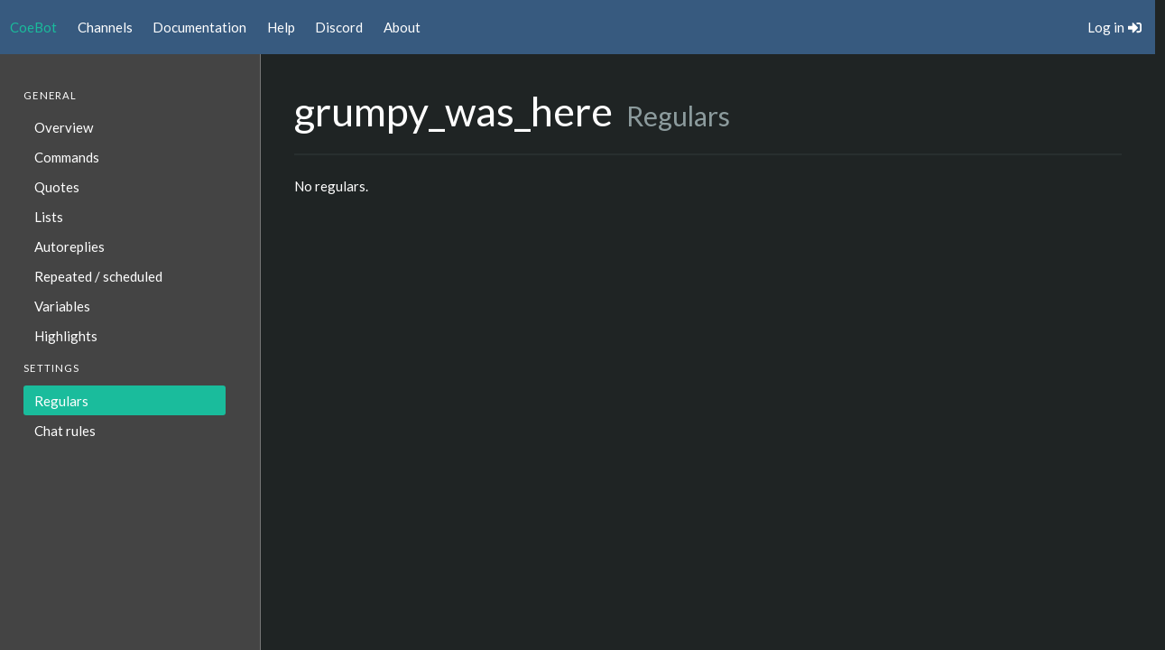

--- FILE ---
content_type: text/html; charset=utf-8
request_url: https://www.coebot.tv/c/grumpy_was_here/regulars
body_size: 2868
content:

<!DOCTYPE html>
<html>
    <head>
        <meta charset="utf-8">

        <link rel="apple-touch-icon" sizes="76x76" href="/static/icons/apple-touch-icon.png">
        <link rel="icon" type="image/png" sizes="32x32" href="/static/icons/favicon-32x32.png">
        <link rel="icon" type="image/png" sizes="16x16" href="/static/icons/favicon-16x16.png">
        <link rel="manifest" href="/static/icons/site.webmanifest">
        <link rel="mask-icon" href="/static/icons/safari-pinned-tab.svg" color="#5bbad5">
        <link rel="shortcut icon" href="/static/icons/favicon.ico">
        <meta name="msapplication-TileColor" content="#da532c">
        <meta name="msapplication-config" content="/static/icons/browserconfig.xml">
        <meta name="theme-color" content="#ffffff">

        <meta name="viewport" content="width=device-width, initial-scale=1">
        <title>
CoeBot - grumpy_was_here
</title>
        
<link rel="stylesheet" href="https://cdnjs.cloudflare.com/ajax/libs/bulmaswatch/0.8.1/darkly/bulmaswatch.min.css" integrity="sha512-lLXTQR9X0YWtbfqUt47t7cXs2b7SWbMqGD4YdOYkCXDeTCm4+Mm84OhHl/pz2sd6ievpE+VE+/qdtvJE8uhcdA==" crossorigin="anonymous" />


        <style>
        code {
            color: white !important;
            background-color: #333333 !important;
        }

        .list-item {
            border-top-left-radius: 0px !important;
            border-top-right-radius: 0px !important;
            border-bottom-left-radius: 0px !important;
            border-bottom-right-radius: 0px !important;
        }
        </style>

        


<style>
html {
    overflow-y: hidden;
}

.is-sidebar-menu {
    padding: 2.5rem;
    background: #444444;
    width: 20em;
    overflow-y: auto;
    border-right: 1px solid #777777;
    margin-top: 0.75rem;
}

.columns.is-fullheight {
    min-height: calc(100vh - ( 4rem - .75rem ) );
    max-height: calc(100vh - ( 4rem - .75rem ) );
    height: calc(100vh - ( 4rem - .75rem ) );
    display: flex;
    flex-direction: row;
    justify-content: stretch;
    margin-bottom: 0;
}
.columns.is-fullheight .column {
    overflow-y: auto;
}

.is-main-content {
    margin-top: 0.75rem;
    margin-right: 0.75rem;
    padding: 2.5rem;
}

ol {
    list-style-position: inside;
}
</style>

<style>
.subtitle {
    padding-left: 1rem;
}
</style>

<link rel="stylesheet" href="https://cdnjs.cloudflare.com/ajax/libs/bootstrap-table/1.18.2/themes/bulma/bootstrap-table-bulma.min.css" integrity="sha512-ht14kGa/I1+0X+Rw4HXtfn4KnkFHIGbfVcloLfT4XsIa7oCq0BRyaqHvlZGkrstmTcXNG8MzxPHm8Cffkw5SkQ==" crossorigin="anonymous" />


    </head>
    <body>
        <nav class="navbar" id="header">
            <div class="navbar-brand">
                <a class="navbar-item is-active" href="/">CoeBot</a>

                <a role="button" class="navbar-burger burger" aria-label="menu" aria-expanded="false" data-target="navMenu">
                    <span aria-hidden="true"></span>
                    <span aria-hidden="true"></span>
                    <span aria-hidden="true"></span>
                </a>
            </div>

            <div class="navbar-menu" id="navMenu">
                <div class="navbar-start">
                    <a class="navbar-item" href="/channels">Channels</a>
                    <a class="navbar-item" href="/docs">Documentation</a>
                    <a class="navbar-item" href="/help">Help</a>
                    <a class="navbar-item" href="https://discord.gg/V9Eza32">Discord</a>
                    <a class="navbar-item" href="/about">About</a>
                </div>

                
<div class="navbar-end">
    
    <a class="navbar-item" href="/login">
        <span>Log in</span>
        <span class="icon"><i class="fas fa-sign-in-alt"></i></span>
    </a>
    
</div>

            </div>
        </nav>

        

<nav class="navbar is-hidden-tablet is-info" role="navigation" aria-label="main navigation">
    <div class="navbar-brand">
        <p class="navbar-item">Menu</p>
        <a role="button" class="navbar-burger burger" aria-label="menu" aria-expanded="false" data-target="sidebarNav">
        <span aria-hidden="true"></span>
        <span aria-hidden="true"></span>
        <span aria-hidden="true"></span>
      </a>
    </div>

    <div id="sidebarNav" class="navbar-menu">
        <div class="navbar-start">
            <div class="navbar-item has-dropdown is-hoverable">
                <p class="navbar-link">General</p>

                <div class="navbar-dropdown">
                    <a href="/c/grumpy_was_here" class='navbar-item '>Overview</a>
                    <a href="/c/grumpy_was_here/commands" class='navbar-item '>Commands</a>
                    <a href="/c/grumpy_was_here/quotes" class='navbar-item '>Quotes</a>
                    <a href="/c/grumpy_was_here/lists" class='navbar-item '>Lists</a>
                    <a href="/c/grumpy_was_here/autoreplies" class='navbar-item '>Autoreplies</a>
                    <a href="/c/grumpy_was_here/scheduled" class='navbar-item '>Repeated / scheduled</a>
                    <a href="/c/grumpy_was_here/variables" class='navbar-item '>Variables</a>
                    <a href="/c/grumpy_was_here/highlights" class='navbar-item '>Highlights</a>
                </div>
            </div>

            <div class="navbar-item has-dropdown is-hoverable">
                <p class="navbar-link">Settings</a>

                <div class="navbar-dropdown">
                    <a href="/c/grumpy_was_here/regulars" class='navbar-item is-active'>Regulars</a>
                    <a href="/c/grumpy_was_here/chatrules" class='navbar-item '>Chat rules</a>
                </div>
            </div>
        </div>
    </div>
</nav>

<div class="columns is-fullheight is-clipped">
    
<div class="is-sidebar-menu is-hidden-mobile">
    <aside class="menu">
        <p class="menu-label">
            General
        </p>
        <ul class="menu-list">
            <li><a href="/c/grumpy_was_here" class=''>Overview</a></li>
            <li><a href="/c/grumpy_was_here/commands" class=''>Commands</a></li>
            <li><a href="/c/grumpy_was_here/quotes" class=''>Quotes</a></li>
            <li><a href="/c/grumpy_was_here/lists" class=''>Lists</a></li>
            <li><a href="/c/grumpy_was_here/autoreplies" class=''>Autoreplies</a></li>
            <li><a href="/c/grumpy_was_here/scheduled" class=''>Repeated / scheduled</a></li>
            <li><a href="/c/grumpy_was_here/variables" class=''>Variables</a></li>
            <li><a href="/c/grumpy_was_here/highlights" class=''>Highlights</a></li>
        </ul>
        <p class="menu-label">
            Settings
        </p>
        <ul class="menu-list">
            <li><a href="/c/grumpy_was_here/regulars" class='is-active'>Regulars</a></li>
            <li><a href="/c/grumpy_was_here/chatrules" class=''>Chat rules</a></li>
        </ul>
    </aside>
</div>


    <div class="column is-main-content content">
        <span class="title is-1">grumpy_was_here</span><span class="subtitle is-3">Regulars</span>
        <hr>

        
        <p>No regulars.</p>
        
    </div>
</div>


        
<script src="https://cdnjs.cloudflare.com/ajax/libs/font-awesome/5.15.2/js/all.min.js" integrity="sha512-UwcC/iaz5ziHX7V6LjSKaXgCuRRqbTp1QHpbOJ4l1nw2/boCfZ2KlFIqBUA/uRVF0onbREnY9do8rM/uT/ilqw==" crossorigin="anonymous" type="a635a33b0180d712503de50e-text/javascript"></script>


        


<script src="https://cdnjs.cloudflare.com/ajax/libs/jquery/3.5.1/jquery.min.js" integrity="sha512-bLT0Qm9VnAYZDflyKcBaQ2gg0hSYNQrJ8RilYldYQ1FxQYoCLtUjuuRuZo+fjqhx/qtq/1itJ0C2ejDxltZVFg==" crossorigin="anonymous" type="a635a33b0180d712503de50e-text/javascript"></script>


<script src="https://cdnjs.cloudflare.com/ajax/libs/bootstrap-table/1.18.2/bootstrap-table.min.js" integrity="sha512-ffrlJUspXYOW6r1y8tWOJHIE6yRUsbq6ESHxcUNU9NU9GWDZ+sS9zlb5SvKqeMEw8XSJXyDLz59PZFIqHHpJBQ==" crossorigin="anonymous" type="a635a33b0180d712503de50e-text/javascript"></script>


<script src="https://cdnjs.cloudflare.com/ajax/libs/bootstrap-table/1.18.2/themes/bulma/bootstrap-table-bulma.min.js" integrity="sha512-0WE6w7cM26L/zrrfAvL8h6wslqj3ywElmoQEtArOlCCqqzxojUyjESVaF0P1J0iZhE7uIPQMNuv15Te/EqKcYw==" crossorigin="anonymous" type="a635a33b0180d712503de50e-text/javascript"></script>

<script type="a635a33b0180d712503de50e-text/javascript">
function timeFormatter(value) {
    try {
        var d = new Date(value);
        return d.toLocaleString();
    } catch {
        return "";
    }
}

function timeSorter(a, b) {
    try {
        return Date.parse(a) - Date.parse(b);
    } catch {
        return 0;
    }
}
</script>


        <script type="a635a33b0180d712503de50e-text/javascript">
            document.addEventListener('DOMContentLoaded', () => {

            // Get all "navbar-burger" elements
            const $navbarBurgers = Array.prototype.slice.call(document.querySelectorAll('.navbar-burger'), 0);

            // Check if there are any navbar burgers
            if ($navbarBurgers.length > 0) {

            // Add a click event on each of them
            $navbarBurgers.forEach( el => {
                el.addEventListener('click', () => {

                // Get the target from the "data-target" attribute
                const target = el.dataset.target;
                const $target = document.getElementById(target);

                // Toggle the "is-active" class on both the "navbar-burger" and the "navbar-menu"
                el.classList.toggle('is-active');
                $target.classList.toggle('is-active');

                });
            });
            }

            });
        </script>
    <script src="/cdn-cgi/scripts/7d0fa10a/cloudflare-static/rocket-loader.min.js" data-cf-settings="a635a33b0180d712503de50e-|49" defer></script><script defer src="https://static.cloudflareinsights.com/beacon.min.js/vcd15cbe7772f49c399c6a5babf22c1241717689176015" integrity="sha512-ZpsOmlRQV6y907TI0dKBHq9Md29nnaEIPlkf84rnaERnq6zvWvPUqr2ft8M1aS28oN72PdrCzSjY4U6VaAw1EQ==" data-cf-beacon='{"version":"2024.11.0","token":"8eb61e8273f942ffb0a5e97f5f8a270b","r":1,"server_timing":{"name":{"cfCacheStatus":true,"cfEdge":true,"cfExtPri":true,"cfL4":true,"cfOrigin":true,"cfSpeedBrain":true},"location_startswith":null}}' crossorigin="anonymous"></script>
</body>
</html>


--- FILE ---
content_type: text/css; charset=utf-8
request_url: https://cdnjs.cloudflare.com/ajax/libs/bulmaswatch/0.8.1/darkly/bulmaswatch.min.css
body_size: 20183
content:
/*! bulmaswatch v0.8.1 | MIT License */
/*! bulma.io v0.8.0 | MIT License | github.com/jgthms/bulma */
@import url(https://fonts.googleapis.com/css?family=Lato:400,700,400italic&display=swap);@-webkit-keyframes spinAround{0%{transform:rotate(0deg)}to{transform:rotate(359deg)}}@keyframes spinAround{0%{transform:rotate(0deg)}to{transform:rotate(359deg)}}.breadcrumb,.button,.delete,.file,.is-unselectable,.modal-close,.pagination-ellipsis,.pagination-link,.pagination-next,.pagination-previous,.tabs{-webkit-touch-callout:none;-webkit-user-select:none;-moz-user-select:none;-ms-user-select:none;user-select:none}.navbar-link:not(.is-arrowless)::after,.select:not(.is-multiple):not(.is-loading)::after{border:3px solid transparent;border-radius:2px;border-right:0;border-top:0;content:" ";display:block;height:.625em;margin-top:-.4375em;pointer-events:none;position:absolute;top:50%;transform:rotate(-45deg);transform-origin:center;width:.625em}.block:not(:last-child),.box:not(:last-child),.breadcrumb:not(:last-child),.content:not(:last-child),.highlight:not(:last-child),.level:not(:last-child),.list:not(:last-child),.message:not(:last-child),.notification:not(:last-child),.pagination:not(:last-child),.progress:not(:last-child),.subtitle:not(:last-child),.table-container:not(:last-child),.table:not(:last-child),.tabs:not(:last-child),.title:not(:last-child){margin-bottom:1.5rem}.delete,.modal-close{-moz-appearance:none;-webkit-appearance:none;background-color:rgba(10,10,10,.2);border:0;border-radius:290486px;cursor:pointer;pointer-events:auto;display:inline-block;flex-grow:0;flex-shrink:0;font-size:0;height:20px;max-height:20px;max-width:20px;min-height:20px;min-width:20px;outline:0;position:relative;vertical-align:top;width:20px}.delete::after,.delete::before,.modal-close::after,.modal-close::before{background-color:#fff;content:"";display:block;left:50%;position:absolute;top:50%;transform:translateX(-50%) translateY(-50%) rotate(45deg);transform-origin:center center}.delete::before,.modal-close::before{height:2px;width:50%}.delete::after,.modal-close::after{height:50%;width:2px}.delete:focus,.delete:hover,.modal-close:focus,.modal-close:hover{background-color:rgba(10,10,10,.3)}.delete:active,.modal-close:active{background-color:rgba(10,10,10,.4)}.is-small.delete,.is-small.modal-close{height:16px;max-height:16px;max-width:16px;min-height:16px;min-width:16px;width:16px}.is-medium.delete,.is-medium.modal-close{height:24px;max-height:24px;max-width:24px;min-height:24px;min-width:24px;width:24px}.is-large.delete,.is-large.modal-close{height:32px;max-height:32px;max-width:32px;min-height:32px;min-width:32px;width:32px}.button.is-loading::after,.control.is-loading::after,.loader,.select.is-loading::after{-webkit-animation:spinAround 500ms infinite linear;animation:spinAround 500ms infinite linear;border:2px solid #dbdee0;border-radius:290486px;border-right-color:transparent;border-top-color:transparent;content:"";display:block;height:1em;position:relative;width:1em}.hero-video,.image.is-16by9 .has-ratio,.image.is-16by9 img,.image.is-1by1 .has-ratio,.image.is-1by1 img,.image.is-1by2 .has-ratio,.image.is-1by2 img,.image.is-1by3 .has-ratio,.image.is-1by3 img,.image.is-2by1 .has-ratio,.image.is-2by1 img,.image.is-2by3 .has-ratio,.image.is-2by3 img,.image.is-3by1 .has-ratio,.image.is-3by1 img,.image.is-3by2 .has-ratio,.image.is-3by2 img,.image.is-3by4 .has-ratio,.image.is-3by4 img,.image.is-3by5 .has-ratio,.image.is-3by5 img,.image.is-4by3 .has-ratio,.image.is-4by3 img,.image.is-4by5 .has-ratio,.image.is-4by5 img,.image.is-5by3 .has-ratio,.image.is-5by3 img,.image.is-5by4 .has-ratio,.image.is-5by4 img,.image.is-9by16 .has-ratio,.image.is-9by16 img,.image.is-square .has-ratio,.image.is-square img,.is-overlay,.modal,.modal-background{bottom:0;left:0;position:absolute;right:0;top:0}.button,.file-cta,.file-name,.input,.pagination-ellipsis,.pagination-link,.pagination-next,.pagination-previous,.select select,.textarea{-moz-appearance:none;-webkit-appearance:none;align-items:center;border:1px solid transparent;border-radius:.4em;box-shadow:none;display:inline-flex;font-size:15px;height:2.5em;justify-content:flex-start;line-height:1.5;padding:calc(.5em - 1px) calc(.75em - 1px);position:relative;vertical-align:top}.button:active,.button:focus,.file-cta:active,.file-cta:focus,.file-name:active,.file-name:focus,.input:active,.input:focus,.is-active.button,.is-active.file-cta,.is-active.file-name,.is-active.input,.is-active.pagination-ellipsis,.is-active.pagination-link,.is-active.pagination-next,.is-active.pagination-previous,.is-active.textarea,.is-focused.button,.is-focused.file-cta,.is-focused.file-name,.is-focused.input,.is-focused.pagination-ellipsis,.is-focused.pagination-link,.is-focused.pagination-next,.is-focused.pagination-previous,.is-focused.textarea,.pagination-ellipsis:active,.pagination-ellipsis:focus,.pagination-link:active,.pagination-link:focus,.pagination-next:active,.pagination-next:focus,.pagination-previous:active,.pagination-previous:focus,.select select.is-active,.select select.is-focused,.select select:active,.select select:focus,.textarea:active,.textarea:focus{outline:0}.button[disabled],.file-cta[disabled],.file-name[disabled],.input[disabled],.pagination-ellipsis[disabled],.pagination-link[disabled],.pagination-next[disabled],.pagination-previous[disabled],.select fieldset[disabled] select,.select select[disabled],.textarea[disabled],fieldset[disabled] .button,fieldset[disabled] .file-cta,fieldset[disabled] .file-name,fieldset[disabled] .input,fieldset[disabled] .pagination-ellipsis,fieldset[disabled] .pagination-link,fieldset[disabled] .pagination-next,fieldset[disabled] .pagination-previous,fieldset[disabled] .select select,fieldset[disabled] .textarea{cursor:not-allowed}
/*! minireset.css v0.0.6 | MIT License | github.com/jgthms/minireset.css */
@-webkit-keyframes moveIndeterminate{0%{background-position:200% 0}to{background-position:-200% 0}}@keyframes moveIndeterminate{0%{background-position:200% 0}to{background-position:-200% 0}}blockquote,body,dd,dl,dt,fieldset,figure,h1,h2,h3,h4,h5,h6,hr,html,iframe,legend,li,ol,p,pre,ul{margin:0;padding:0}h1,h2,h3,h4,h5,h6{font-size:100%;font-weight:400}ul{list-style:none}button,input,select,textarea{margin:0}html{box-sizing:border-box;background-color:#1f2424;font-size:15px;-moz-osx-font-smoothing:grayscale;-webkit-font-smoothing:antialiased;min-width:300px;overflow-x:hidden;overflow-y:scroll;text-rendering:optimizeLegibility;-webkit-text-size-adjust:100%;-moz-text-size-adjust:100%;-ms-text-size-adjust:100%;text-size-adjust:100%}*,::after,::before{box-sizing:inherit}img,video{height:auto;max-width:100%}fieldset,iframe{border:0}table{border-collapse:collapse;border-spacing:0}td,textarea,th{padding:0}.content table th:not([align]),table td:not([align]),table th:not([align]),td:not([align]),th:not([align]){text-align:left}article,aside,figure,footer,header,hgroup,section{display:block}body,button,input,select,textarea{font-family:"Lato",-apple-system,BlinkMacSystemFont,"Segoe UI","Helvetica Neue","Helvetica","Arial",sans-serif}code,pre{-moz-osx-font-smoothing:auto;-webkit-font-smoothing:auto;font-family:"Inconsolata","Consolas","Monaco",monospace}body,code{font-weight:400}body{font-size:1em;line-height:1.5;color:#fff}a{color:#1abc9c;cursor:pointer;text-decoration:none;transition:all 200ms ease}a strong,pre code{color:currentColor}a:hover{color:#1dd2af}code{color:#e74c3c;padding:.25em .5em}code,hr,pre{background-color:#282f2f}hr{border:0;display:block;margin:1.5rem 0;height:2px}input[type=checkbox],input[type=radio]{vertical-align:baseline}code,pre,small{font-size:.875em}span{font-style:inherit;font-weight:inherit}strong{font-weight:700}pre{-webkit-overflow-scrolling:touch;color:#fff;overflow-x:auto;padding:1.25rem 1.5rem;white-space:pre;word-wrap:normal}pre code{background-color:transparent;font-size:1em;padding:0}table td,table th{vertical-align:top}strong,table th{color:#f2f2f2}.is-clearfix::after{clear:both;content:" ";display:table}.is-pulled-left{float:left!important}.is-pulled-right{float:right!important}.is-clipped{overflow:hidden!important}.is-size-1{font-size:3rem!important}.is-size-2{font-size:2.5rem!important}.is-size-3{font-size:2rem!important}.is-size-4{font-size:1.5rem!important}.is-size-5{font-size:1.25rem!important}.is-size-6{font-size:15px!important}.is-size-7{font-size:.85em!important}@media screen and (max-width:768px){.is-size-1-mobile{font-size:3rem!important}.is-size-2-mobile{font-size:2.5rem!important}.is-size-3-mobile{font-size:2rem!important}.is-size-4-mobile{font-size:1.5rem!important}.is-size-5-mobile{font-size:1.25rem!important}.is-size-6-mobile{font-size:15px!important}.is-size-7-mobile{font-size:.85em!important}}@media screen and (min-width:769px),print{.is-size-1-tablet{font-size:3rem!important}.is-size-2-tablet{font-size:2.5rem!important}.is-size-3-tablet{font-size:2rem!important}.is-size-4-tablet{font-size:1.5rem!important}.is-size-5-tablet{font-size:1.25rem!important}.is-size-6-tablet{font-size:15px!important}.is-size-7-tablet{font-size:.85em!important}}@media screen and (max-width:1023px){.is-size-1-touch{font-size:3rem!important}.is-size-2-touch{font-size:2.5rem!important}.is-size-3-touch{font-size:2rem!important}.is-size-4-touch{font-size:1.5rem!important}.is-size-5-touch{font-size:1.25rem!important}.is-size-6-touch{font-size:15px!important}.is-size-7-touch{font-size:.85em!important}}@media screen and (min-width:1024px){.is-size-1-desktop{font-size:3rem!important}.is-size-2-desktop{font-size:2.5rem!important}.is-size-3-desktop{font-size:2rem!important}.is-size-4-desktop{font-size:1.5rem!important}.is-size-5-desktop{font-size:1.25rem!important}.is-size-6-desktop{font-size:15px!important}.is-size-7-desktop{font-size:.85em!important}}@media screen and (min-width:1216px){.is-size-1-widescreen{font-size:3rem!important}.is-size-2-widescreen{font-size:2.5rem!important}.is-size-3-widescreen{font-size:2rem!important}.is-size-4-widescreen{font-size:1.5rem!important}.is-size-5-widescreen{font-size:1.25rem!important}.is-size-6-widescreen{font-size:15px!important}.is-size-7-widescreen{font-size:.85em!important}}@media screen and (min-width:1408px){.is-size-1-fullhd{font-size:3rem!important}.is-size-2-fullhd{font-size:2.5rem!important}.is-size-3-fullhd{font-size:2rem!important}.is-size-4-fullhd{font-size:1.5rem!important}.is-size-5-fullhd{font-size:1.25rem!important}.is-size-6-fullhd{font-size:15px!important}.is-size-7-fullhd{font-size:.85em!important}}.has-text-centered{text-align:center!important}.has-text-justified{text-align:justify!important}.has-text-left{text-align:left!important}.has-text-right{text-align:right!important}@media screen and (max-width:768px){.has-text-centered-mobile{text-align:center!important}}@media screen and (min-width:769px),print{.has-text-centered-tablet{text-align:center!important}}@media screen and (min-width:769px) and (max-width:1023px){.has-text-centered-tablet-only{text-align:center!important}}@media screen and (max-width:1023px){.has-text-centered-touch{text-align:center!important}}@media screen and (min-width:1024px){.has-text-centered-desktop{text-align:center!important}}@media screen and (min-width:1024px) and (max-width:1215px){.has-text-centered-desktop-only{text-align:center!important}}@media screen and (min-width:1216px){.has-text-centered-widescreen{text-align:center!important}}@media screen and (min-width:1216px) and (max-width:1407px){.has-text-centered-widescreen-only{text-align:center!important}}@media screen and (min-width:1408px){.has-text-centered-fullhd{text-align:center!important}}@media screen and (max-width:768px){.has-text-justified-mobile{text-align:justify!important}}@media screen and (min-width:769px),print{.has-text-justified-tablet{text-align:justify!important}}@media screen and (min-width:769px) and (max-width:1023px){.has-text-justified-tablet-only{text-align:justify!important}}@media screen and (max-width:1023px){.has-text-justified-touch{text-align:justify!important}}@media screen and (min-width:1024px){.has-text-justified-desktop{text-align:justify!important}}@media screen and (min-width:1024px) and (max-width:1215px){.has-text-justified-desktop-only{text-align:justify!important}}@media screen and (min-width:1216px){.has-text-justified-widescreen{text-align:justify!important}}@media screen and (min-width:1216px) and (max-width:1407px){.has-text-justified-widescreen-only{text-align:justify!important}}@media screen and (min-width:1408px){.has-text-justified-fullhd{text-align:justify!important}}@media screen and (max-width:768px){.has-text-left-mobile{text-align:left!important}}@media screen and (min-width:769px),print{.has-text-left-tablet{text-align:left!important}}@media screen and (min-width:769px) and (max-width:1023px){.has-text-left-tablet-only{text-align:left!important}}@media screen and (max-width:1023px){.has-text-left-touch{text-align:left!important}}@media screen and (min-width:1024px){.has-text-left-desktop{text-align:left!important}}@media screen and (min-width:1024px) and (max-width:1215px){.has-text-left-desktop-only{text-align:left!important}}@media screen and (min-width:1216px){.has-text-left-widescreen{text-align:left!important}}@media screen and (min-width:1216px) and (max-width:1407px){.has-text-left-widescreen-only{text-align:left!important}}@media screen and (min-width:1408px){.has-text-left-fullhd{text-align:left!important}}@media screen and (max-width:768px){.has-text-right-mobile{text-align:right!important}}@media screen and (min-width:769px),print{.has-text-right-tablet{text-align:right!important}}@media screen and (min-width:769px) and (max-width:1023px){.has-text-right-tablet-only{text-align:right!important}}@media screen and (max-width:1023px){.has-text-right-touch{text-align:right!important}}@media screen and (min-width:1024px){.has-text-right-desktop{text-align:right!important}}@media screen and (min-width:1024px) and (max-width:1215px){.has-text-right-desktop-only{text-align:right!important}}@media screen and (min-width:1216px){.has-text-right-widescreen{text-align:right!important}}@media screen and (min-width:1216px) and (max-width:1407px){.has-text-right-widescreen-only{text-align:right!important}}@media screen and (min-width:1408px){.has-text-right-fullhd{text-align:right!important}}.is-capitalized{text-transform:capitalize!important}.is-lowercase{text-transform:lowercase!important}.is-uppercase{text-transform:uppercase!important}.is-italic{font-style:italic!important}.has-text-white{color:#fff!important}a.has-text-white:focus,a.has-text-white:hover{color:#e6e6e6!important}.has-background-white{background-color:#fff!important}.has-text-black{color:#0a0a0a!important}a.has-text-black:focus,a.has-text-black:hover{color:#000!important}.has-background-black{background-color:#0a0a0a!important}.has-text-light{color:#ecf0f1!important}a.has-text-light:focus,a.has-text-light:hover{color:#cfd9db!important}.has-background-light{background-color:#ecf0f1!important}.has-text-dark{color:#282f2f!important}a.has-text-dark:focus,a.has-text-dark:hover{color:#111414!important}.has-background-dark{background-color:#282f2f!important}.has-text-primary{color:#375a7f!important}a.has-text-primary:focus,a.has-text-primary:hover{color:#28415b!important}.has-background-primary{background-color:#375a7f!important}.has-text-link{color:#1abc9c!important}a.has-text-link:focus,a.has-text-link:hover{color:#148f77!important}.has-background-link{background-color:#1abc9c!important}.has-text-info{color:#3298dc!important}a.has-text-info:focus,a.has-text-info:hover{color:#207dbc!important}.has-background-info{background-color:#3298dc!important}.has-text-success{color:#2ecc71!important}a.has-text-success:focus,a.has-text-success:hover{color:#25a25a!important}.has-background-success{background-color:#2ecc71!important}.has-text-warning{color:#f1b70e!important}a.has-text-warning:focus,a.has-text-warning:hover{color:#c1920b!important}.has-background-warning{background-color:#f1b70e!important}.has-text-danger{color:#e74c3c!important}a.has-text-danger:focus,a.has-text-danger:hover{color:#d62c1a!important}.has-background-danger{background-color:#e74c3c!important}.has-text-black-bis{color:#121212!important}.has-background-black-bis{background-color:#121212!important}.has-text-black-ter{color:#242424!important}.has-background-black-ter{background-color:#242424!important}.has-text-grey-darker{color:#282f2f!important}.has-background-grey-darker{background-color:#282f2f!important}.has-text-grey-dark{color:#343c3d!important}.has-background-grey-dark{background-color:#343c3d!important}.has-text-grey{color:#5e6d6f!important}.has-background-grey{background-color:#5e6d6f!important}.has-text-grey-light{color:#8c9b9d!important}.has-background-grey-light{background-color:#8c9b9d!important}.has-text-grey-lighter{color:#dbdee0!important}.has-background-grey-lighter{background-color:#dbdee0!important}.has-text-white-ter{color:#ecf0f1!important}.has-background-white-ter{background-color:#ecf0f1!important}.has-text-white-bis{color:#fafafa!important}.has-background-white-bis{background-color:#fafafa!important}.has-text-weight-light{font-weight:300!important}.has-text-weight-normal{font-weight:400!important}.has-text-weight-medium{font-weight:500!important}.has-text-weight-semibold{font-weight:600!important}.has-text-weight-bold{font-weight:700!important}.is-family-primary,.is-family-sans-serif,.is-family-secondary{font-family:"Lato",-apple-system,BlinkMacSystemFont,"Segoe UI","Helvetica Neue","Helvetica","Arial",sans-serif!important}.is-family-code,.is-family-monospace{font-family:"Inconsolata","Consolas","Monaco",monospace!important}.is-block{display:block!important}@media screen and (max-width:768px){.is-block-mobile{display:block!important}}@media screen and (min-width:769px),print{.is-block-tablet{display:block!important}}@media screen and (min-width:769px) and (max-width:1023px){.is-block-tablet-only{display:block!important}}@media screen and (max-width:1023px){.is-block-touch{display:block!important}}@media screen and (min-width:1024px){.is-block-desktop{display:block!important}}@media screen and (min-width:1024px) and (max-width:1215px){.is-block-desktop-only{display:block!important}}@media screen and (min-width:1216px){.is-block-widescreen{display:block!important}}@media screen and (min-width:1216px) and (max-width:1407px){.is-block-widescreen-only{display:block!important}}@media screen and (min-width:1408px){.is-block-fullhd{display:block!important}}.is-flex{display:flex!important}@media screen and (max-width:768px){.is-flex-mobile{display:flex!important}}@media screen and (min-width:769px),print{.is-flex-tablet{display:flex!important}}@media screen and (min-width:769px) and (max-width:1023px){.is-flex-tablet-only{display:flex!important}}@media screen and (max-width:1023px){.is-flex-touch{display:flex!important}}@media screen and (min-width:1024px){.is-flex-desktop{display:flex!important}}@media screen and (min-width:1024px) and (max-width:1215px){.is-flex-desktop-only{display:flex!important}}@media screen and (min-width:1216px){.is-flex-widescreen{display:flex!important}}@media screen and (min-width:1216px) and (max-width:1407px){.is-flex-widescreen-only{display:flex!important}}@media screen and (min-width:1408px){.is-flex-fullhd{display:flex!important}}.is-inline{display:inline!important}@media screen and (max-width:768px){.is-inline-mobile{display:inline!important}}@media screen and (min-width:769px),print{.is-inline-tablet{display:inline!important}}@media screen and (min-width:769px) and (max-width:1023px){.is-inline-tablet-only{display:inline!important}}@media screen and (max-width:1023px){.is-inline-touch{display:inline!important}}@media screen and (min-width:1024px){.is-inline-desktop{display:inline!important}}@media screen and (min-width:1024px) and (max-width:1215px){.is-inline-desktop-only{display:inline!important}}@media screen and (min-width:1216px){.is-inline-widescreen{display:inline!important}}@media screen and (min-width:1216px) and (max-width:1407px){.is-inline-widescreen-only{display:inline!important}}@media screen and (min-width:1408px){.is-inline-fullhd{display:inline!important}}.is-inline-block{display:inline-block!important}@media screen and (max-width:768px){.is-inline-block-mobile{display:inline-block!important}}@media screen and (min-width:769px),print{.is-inline-block-tablet{display:inline-block!important}}@media screen and (min-width:769px) and (max-width:1023px){.is-inline-block-tablet-only{display:inline-block!important}}@media screen and (max-width:1023px){.is-inline-block-touch{display:inline-block!important}}@media screen and (min-width:1024px){.is-inline-block-desktop{display:inline-block!important}}@media screen and (min-width:1024px) and (max-width:1215px){.is-inline-block-desktop-only{display:inline-block!important}}@media screen and (min-width:1216px){.is-inline-block-widescreen{display:inline-block!important}}@media screen and (min-width:1216px) and (max-width:1407px){.is-inline-block-widescreen-only{display:inline-block!important}}@media screen and (min-width:1408px){.is-inline-block-fullhd{display:inline-block!important}}.is-inline-flex{display:inline-flex!important}@media screen and (max-width:768px){.is-inline-flex-mobile{display:inline-flex!important}}@media screen and (min-width:769px),print{.is-inline-flex-tablet{display:inline-flex!important}}@media screen and (min-width:769px) and (max-width:1023px){.is-inline-flex-tablet-only{display:inline-flex!important}}@media screen and (max-width:1023px){.is-inline-flex-touch{display:inline-flex!important}}@media screen and (min-width:1024px){.is-inline-flex-desktop{display:inline-flex!important}}@media screen and (min-width:1024px) and (max-width:1215px){.is-inline-flex-desktop-only{display:inline-flex!important}}@media screen and (min-width:1216px){.is-inline-flex-widescreen{display:inline-flex!important}}@media screen and (min-width:1216px) and (max-width:1407px){.is-inline-flex-widescreen-only{display:inline-flex!important}}@media screen and (min-width:1408px){.is-inline-flex-fullhd{display:inline-flex!important}}.is-hidden{display:none!important}.is-sr-only{border:0!important;clip:rect(0,0,0,0)!important;height:.01em!important;overflow:hidden!important;padding:0!important;position:absolute!important;white-space:nowrap!important;width:.01em!important}@media screen and (max-width:768px){.is-hidden-mobile{display:none!important}}@media screen and (min-width:769px),print{.is-hidden-tablet{display:none!important}}@media screen and (min-width:769px) and (max-width:1023px){.is-hidden-tablet-only{display:none!important}}@media screen and (max-width:1023px){.is-hidden-touch{display:none!important}}@media screen and (min-width:1024px){.is-hidden-desktop{display:none!important}}@media screen and (min-width:1024px) and (max-width:1215px){.is-hidden-desktop-only{display:none!important}}@media screen and (min-width:1216px){.is-hidden-widescreen{display:none!important}}@media screen and (min-width:1216px) and (max-width:1407px){.is-hidden-widescreen-only{display:none!important}}@media screen and (min-width:1408px){.is-hidden-fullhd{display:none!important}}.is-invisible{visibility:hidden!important}@media screen and (max-width:768px){.is-invisible-mobile{visibility:hidden!important}}@media screen and (min-width:769px),print{.is-invisible-tablet{visibility:hidden!important}}@media screen and (min-width:769px) and (max-width:1023px){.is-invisible-tablet-only{visibility:hidden!important}}@media screen and (max-width:1023px){.is-invisible-touch{visibility:hidden!important}}@media screen and (min-width:1024px){.is-invisible-desktop{visibility:hidden!important}}@media screen and (min-width:1024px) and (max-width:1215px){.is-invisible-desktop-only{visibility:hidden!important}}@media screen and (min-width:1216px){.is-invisible-widescreen{visibility:hidden!important}}@media screen and (min-width:1216px) and (max-width:1407px){.is-invisible-widescreen-only{visibility:hidden!important}}@media screen and (min-width:1408px){.is-invisible-fullhd{visibility:hidden!important}}.is-marginless{margin:0!important}.is-paddingless{padding:0!important}.is-radiusless{border-radius:0!important}.is-shadowless{box-shadow:none!important}.is-relative{position:relative!important}.box{background-color:#343c3d;border-radius:8px;box-shadow:none;color:#fff;display:block;padding:1.25rem}a.box:focus,a.box:hover{box-shadow:0 .5em 1em -.125em rgba(10,10,10,.1),0 0 0 1px #1abc9c}a.box:active{box-shadow:inset 0 1px 2px rgba(10,10,10,.2),0 0 0 1px #1abc9c}.button{background-color:#282f2f;border-color:#4c5759;cursor:pointer;justify-content:center;padding-bottom:calc(.5em - 1px);padding-left:1em;padding-right:1em;padding-top:calc(.5em - 1px);text-align:center;white-space:nowrap}.button strong{color:inherit}.button .icon,.button .icon.is-large,.button .icon.is-medium,.button .icon.is-small{height:1.5em;width:1.5em}.button .icon:first-child:not(:last-child){margin-left:calc(-.5em - 1px);margin-right:.25em}.button .icon:last-child:not(:first-child){margin-left:.25em;margin-right:calc(-.5em - 1px)}.button .icon:first-child:last-child{margin-left:calc(-.5em - 1px);margin-right:calc(-.5em - 1px)}.button.is-hovered,.button:hover{border-color:#8c9b9d;color:#f2f2f2}.button.is-focused,.button:focus{border-color:#8c9b9d;color:#17a689}.button.is-focused:not(:active),.button:focus:not(:active){box-shadow:0 0 0 .125em rgba(26,188,156,.25)}.button.is-active,.button:active{border-color:#343c3d;color:#f2f2f2}.button.is-text{background-color:transparent;border-color:transparent;color:#fff;text-decoration:underline}.button.is-text.is-focused,.button.is-text.is-hovered,.button.is-text:focus,.button.is-text:hover{background-color:#282f2f;color:#f2f2f2}.button.is-text.is-active,.button.is-text:active{background-color:#1d2122;color:#f2f2f2}.button.is-text[disabled],fieldset[disabled] .button.is-text{background-color:transparent;border-color:transparent;box-shadow:none}.button.is-white{background-color:#fff}.button.is-white,.button.is-white.is-hovered,.button.is-white:hover{border-color:transparent;color:#0a0a0a}.button.is-white.is-focused,.button.is-white:focus{color:#0a0a0a}.button.is-white.is-focused:not(:active),.button.is-white:focus:not(:active){box-shadow:0 0 0 .125em rgba(255,255,255,.25)}.button.is-white.is-active,.button.is-white:active{background-color:#f2f2f2;border-color:transparent;color:#0a0a0a}.button.is-white[disabled],fieldset[disabled] .button.is-white{background-color:#fff;border-color:transparent;box-shadow:none}.button.is-white.is-inverted{background-color:#0a0a0a;color:#fff}.button.is-white.is-inverted.is-hovered,.button.is-white.is-inverted:hover{background-color:#000}.button.is-white.is-inverted[disabled],fieldset[disabled] .button.is-white.is-inverted{background-color:#0a0a0a;border-color:transparent;box-shadow:none;color:#fff}.button.is-white.is-loading::after{border-color:transparent transparent #0a0a0a #0a0a0a!important}.button.is-white.is-outlined{background-color:transparent;border-color:#fff;color:#fff}.button.is-white.is-outlined.is-focused,.button.is-white.is-outlined.is-hovered,.button.is-white.is-outlined:focus,.button.is-white.is-outlined:hover{background-color:#fff;border-color:#fff;color:#0a0a0a}.button.is-white.is-outlined.is-loading::after{border-color:transparent transparent #fff #fff!important}.button.is-white.is-outlined.is-loading.is-focused::after,.button.is-white.is-outlined.is-loading.is-hovered::after,.button.is-white.is-outlined.is-loading:focus::after,.button.is-white.is-outlined.is-loading:hover::after{border-color:transparent transparent #0a0a0a #0a0a0a!important}.button.is-white.is-outlined[disabled],fieldset[disabled] .button.is-white.is-outlined{background-color:transparent;border-color:#fff;box-shadow:none;color:#fff}.button.is-white.is-inverted.is-outlined{background-color:transparent;border-color:#0a0a0a;color:#0a0a0a}.button.is-white.is-inverted.is-outlined.is-focused,.button.is-white.is-inverted.is-outlined.is-hovered,.button.is-white.is-inverted.is-outlined:focus,.button.is-white.is-inverted.is-outlined:hover{background-color:#0a0a0a;color:#fff}.button.is-white.is-inverted.is-outlined.is-loading.is-focused::after,.button.is-white.is-inverted.is-outlined.is-loading.is-hovered::after,.button.is-white.is-inverted.is-outlined.is-loading:focus::after,.button.is-white.is-inverted.is-outlined.is-loading:hover::after{border-color:transparent transparent #fff #fff!important}.button.is-white.is-inverted.is-outlined[disabled],fieldset[disabled] .button.is-white.is-inverted.is-outlined{background-color:transparent;border-color:#0a0a0a;box-shadow:none;color:#0a0a0a}.button.is-black{background-color:#0a0a0a}.button.is-black,.button.is-black.is-hovered,.button.is-black:hover{border-color:transparent;color:#fff}.button.is-black.is-focused,.button.is-black:focus{color:#fff}.button.is-black.is-focused:not(:active),.button.is-black:focus:not(:active){box-shadow:0 0 0 .125em rgba(10,10,10,.25)}.button.is-black.is-active,.button.is-black:active{background-color:#000;border-color:transparent;color:#fff}.button.is-black[disabled],fieldset[disabled] .button.is-black{background-color:#0a0a0a;border-color:transparent;box-shadow:none}.button.is-black.is-inverted{background-color:#fff;color:#0a0a0a}.button.is-black.is-inverted.is-hovered,.button.is-black.is-inverted:hover{background-color:#f2f2f2}.button.is-black.is-inverted[disabled],fieldset[disabled] .button.is-black.is-inverted{background-color:#fff;border-color:transparent;box-shadow:none;color:#0a0a0a}.button.is-black.is-loading::after{border-color:transparent transparent #fff #fff!important}.button.is-black.is-outlined{background-color:transparent;border-color:#0a0a0a;color:#0a0a0a}.button.is-black.is-outlined.is-focused,.button.is-black.is-outlined.is-hovered,.button.is-black.is-outlined:focus,.button.is-black.is-outlined:hover{background-color:#0a0a0a;border-color:#0a0a0a;color:#fff}.button.is-black.is-outlined.is-loading::after{border-color:transparent transparent #0a0a0a #0a0a0a!important}.button.is-black.is-outlined.is-loading.is-focused::after,.button.is-black.is-outlined.is-loading.is-hovered::after,.button.is-black.is-outlined.is-loading:focus::after,.button.is-black.is-outlined.is-loading:hover::after{border-color:transparent transparent #fff #fff!important}.button.is-black.is-outlined[disabled],fieldset[disabled] .button.is-black.is-outlined{background-color:transparent;border-color:#0a0a0a;box-shadow:none;color:#0a0a0a}.button.is-black.is-inverted.is-outlined{background-color:transparent;border-color:#fff;color:#fff}.button.is-black.is-inverted.is-outlined.is-focused,.button.is-black.is-inverted.is-outlined.is-hovered,.button.is-black.is-inverted.is-outlined:focus,.button.is-black.is-inverted.is-outlined:hover{background-color:#fff;color:#0a0a0a}.button.is-black.is-inverted.is-outlined.is-loading.is-focused::after,.button.is-black.is-inverted.is-outlined.is-loading.is-hovered::after,.button.is-black.is-inverted.is-outlined.is-loading:focus::after,.button.is-black.is-inverted.is-outlined.is-loading:hover::after{border-color:transparent transparent #0a0a0a #0a0a0a!important}.button.is-black.is-inverted.is-outlined[disabled],fieldset[disabled] .button.is-black.is-inverted.is-outlined{background-color:transparent;border-color:#fff;box-shadow:none;color:#fff}.button.is-light{background-color:#ecf0f1}.button.is-light,.button.is-light.is-hovered,.button.is-light:hover{border-color:transparent;color:rgba(0,0,0,.7)}.button.is-light.is-focused,.button.is-light:focus{color:rgba(0,0,0,.7)}.button.is-light.is-focused:not(:active),.button.is-light:focus:not(:active){box-shadow:0 0 0 .125em rgba(236,240,241,.25)}.button.is-light.is-active,.button.is-light:active{background-color:#dde4e6;border-color:transparent;color:rgba(0,0,0,.7)}.button.is-light[disabled],fieldset[disabled] .button.is-light{background-color:#ecf0f1;border-color:transparent;box-shadow:none}.button.is-light.is-inverted{color:#ecf0f1}.button.is-light.is-inverted,.button.is-light.is-inverted.is-hovered,.button.is-light.is-inverted:hover{background-color:rgba(0,0,0,.7)}.button.is-light.is-inverted[disabled],fieldset[disabled] .button.is-light.is-inverted{background-color:rgba(0,0,0,.7);border-color:transparent;box-shadow:none;color:#ecf0f1}.button.is-light.is-loading::after{border-color:transparent transparent rgba(0,0,0,.7) rgba(0,0,0,.7)!important}.button.is-light.is-outlined{background-color:transparent;border-color:#ecf0f1;color:#ecf0f1}.button.is-light.is-outlined.is-focused,.button.is-light.is-outlined.is-hovered,.button.is-light.is-outlined:focus,.button.is-light.is-outlined:hover{background-color:#ecf0f1;border-color:#ecf0f1;color:rgba(0,0,0,.7)}.button.is-light.is-outlined.is-loading::after{border-color:transparent transparent #ecf0f1 #ecf0f1!important}.button.is-light.is-outlined.is-loading.is-focused::after,.button.is-light.is-outlined.is-loading.is-hovered::after,.button.is-light.is-outlined.is-loading:focus::after,.button.is-light.is-outlined.is-loading:hover::after{border-color:transparent transparent rgba(0,0,0,.7) rgba(0,0,0,.7)!important}.button.is-light.is-outlined[disabled],fieldset[disabled] .button.is-light.is-outlined{background-color:transparent;border-color:#ecf0f1;box-shadow:none;color:#ecf0f1}.button.is-light.is-inverted.is-outlined{background-color:transparent;border-color:rgba(0,0,0,.7);color:rgba(0,0,0,.7)}.button.is-light.is-inverted.is-outlined.is-focused,.button.is-light.is-inverted.is-outlined.is-hovered,.button.is-light.is-inverted.is-outlined:focus,.button.is-light.is-inverted.is-outlined:hover{background-color:rgba(0,0,0,.7);color:#ecf0f1}.button.is-light.is-inverted.is-outlined.is-loading.is-focused::after,.button.is-light.is-inverted.is-outlined.is-loading.is-hovered::after,.button.is-light.is-inverted.is-outlined.is-loading:focus::after,.button.is-light.is-inverted.is-outlined.is-loading:hover::after{border-color:transparent transparent #ecf0f1 #ecf0f1!important}.button.is-light.is-inverted.is-outlined[disabled],fieldset[disabled] .button.is-light.is-inverted.is-outlined{background-color:transparent;border-color:rgba(0,0,0,.7);box-shadow:none;color:rgba(0,0,0,.7)}.button.is-dark{background-color:#282f2f}.button.is-dark,.button.is-dark.is-hovered,.button.is-dark:hover{border-color:transparent;color:#fff}.button.is-dark.is-focused,.button.is-dark:focus{color:#fff}.button.is-dark.is-focused:not(:active),.button.is-dark:focus:not(:active){box-shadow:0 0 0 .125em rgba(40,47,47,.25)}.button.is-dark.is-active,.button.is-dark:active{background-color:#1d2122;border-color:transparent;color:#fff}.button.is-dark[disabled],fieldset[disabled] .button.is-dark{background-color:#282f2f;border-color:transparent;box-shadow:none}.button.is-dark.is-inverted{background-color:#fff;color:#282f2f}.button.is-dark.is-inverted.is-hovered,.button.is-dark.is-inverted:hover{background-color:#f2f2f2}.button.is-dark.is-inverted[disabled],fieldset[disabled] .button.is-dark.is-inverted{background-color:#fff;border-color:transparent;box-shadow:none;color:#282f2f}.button.is-dark.is-loading::after{border-color:transparent transparent #fff #fff!important}.button.is-dark.is-outlined{background-color:transparent;border-color:#282f2f;color:#282f2f}.button.is-dark.is-outlined.is-focused,.button.is-dark.is-outlined.is-hovered,.button.is-dark.is-outlined:focus,.button.is-dark.is-outlined:hover{background-color:#282f2f;border-color:#282f2f;color:#fff}.button.is-dark.is-outlined.is-loading::after{border-color:transparent transparent #282f2f #282f2f!important}.button.is-dark.is-outlined.is-loading.is-focused::after,.button.is-dark.is-outlined.is-loading.is-hovered::after,.button.is-dark.is-outlined.is-loading:focus::after,.button.is-dark.is-outlined.is-loading:hover::after{border-color:transparent transparent #fff #fff!important}.button.is-dark.is-outlined[disabled],fieldset[disabled] .button.is-dark.is-outlined{background-color:transparent;border-color:#282f2f;box-shadow:none;color:#282f2f}.button.is-dark.is-inverted.is-outlined{background-color:transparent;border-color:#fff;color:#fff}.button.is-dark.is-inverted.is-outlined.is-focused,.button.is-dark.is-inverted.is-outlined.is-hovered,.button.is-dark.is-inverted.is-outlined:focus,.button.is-dark.is-inverted.is-outlined:hover{background-color:#fff;color:#282f2f}.button.is-dark.is-inverted.is-outlined.is-loading.is-focused::after,.button.is-dark.is-inverted.is-outlined.is-loading.is-hovered::after,.button.is-dark.is-inverted.is-outlined.is-loading:focus::after,.button.is-dark.is-inverted.is-outlined.is-loading:hover::after{border-color:transparent transparent #282f2f #282f2f!important}.button.is-dark.is-inverted.is-outlined[disabled],fieldset[disabled] .button.is-dark.is-inverted.is-outlined{background-color:transparent;border-color:#fff;box-shadow:none;color:#fff}.button.is-primary{background-color:#375a7f}.button.is-primary,.button.is-primary.is-hovered,.button.is-primary:hover{border-color:transparent;color:#fff}.button.is-primary.is-focused,.button.is-primary:focus{color:#fff}.button.is-primary.is-focused:not(:active),.button.is-primary:focus:not(:active){box-shadow:0 0 0 .125em rgba(55,90,127,.25)}.button.is-primary.is-active,.button.is-primary:active{background-color:#2f4d6d;border-color:transparent;color:#fff}.button.is-primary[disabled],fieldset[disabled] .button.is-primary{background-color:#375a7f;border-color:transparent;box-shadow:none}.button.is-primary.is-inverted{background-color:#fff;color:#375a7f}.button.is-primary.is-inverted.is-hovered,.button.is-primary.is-inverted:hover{background-color:#f2f2f2}.button.is-primary.is-inverted[disabled],fieldset[disabled] .button.is-primary.is-inverted{background-color:#fff;border-color:transparent;box-shadow:none;color:#375a7f}.button.is-primary.is-loading::after{border-color:transparent transparent #fff #fff!important}.button.is-primary.is-outlined{background-color:transparent;border-color:#375a7f;color:#375a7f}.button.is-primary.is-outlined.is-focused,.button.is-primary.is-outlined.is-hovered,.button.is-primary.is-outlined:focus,.button.is-primary.is-outlined:hover{background-color:#375a7f;border-color:#375a7f;color:#fff}.button.is-primary.is-outlined.is-loading::after{border-color:transparent transparent #375a7f #375a7f!important}.button.is-primary.is-outlined.is-loading.is-focused::after,.button.is-primary.is-outlined.is-loading.is-hovered::after,.button.is-primary.is-outlined.is-loading:focus::after,.button.is-primary.is-outlined.is-loading:hover::after{border-color:transparent transparent #fff #fff!important}.button.is-primary.is-outlined[disabled],fieldset[disabled] .button.is-primary.is-outlined{background-color:transparent;border-color:#375a7f;box-shadow:none;color:#375a7f}.button.is-primary.is-inverted.is-outlined{background-color:transparent;border-color:#fff;color:#fff}.button.is-primary.is-inverted.is-outlined.is-focused,.button.is-primary.is-inverted.is-outlined.is-hovered,.button.is-primary.is-inverted.is-outlined:focus,.button.is-primary.is-inverted.is-outlined:hover{background-color:#fff;color:#375a7f}.button.is-primary.is-inverted.is-outlined.is-loading.is-focused::after,.button.is-primary.is-inverted.is-outlined.is-loading.is-hovered::after,.button.is-primary.is-inverted.is-outlined.is-loading:focus::after,.button.is-primary.is-inverted.is-outlined.is-loading:hover::after{border-color:transparent transparent #375a7f #375a7f!important}.button.is-primary.is-inverted.is-outlined[disabled],fieldset[disabled] .button.is-primary.is-inverted.is-outlined{background-color:transparent;border-color:#fff;box-shadow:none;color:#fff}.button.is-primary.is-light{background-color:#f1f5f9;color:#4d7eb2}.button.is-primary.is-light.is-hovered,.button.is-primary.is-light:hover{background-color:#e8eef5;border-color:transparent;color:#4d7eb2}.button.is-primary.is-light.is-active,.button.is-primary.is-light:active{background-color:#dfe8f1;border-color:transparent;color:#4d7eb2}.button.is-link{background-color:#1abc9c}.button.is-link,.button.is-link.is-hovered,.button.is-link:hover{border-color:transparent;color:#fff}.button.is-link.is-focused,.button.is-link:focus{color:#fff}.button.is-link.is-focused:not(:active),.button.is-link:focus:not(:active){box-shadow:0 0 0 .125em rgba(26,188,156,.25)}.button.is-link.is-active,.button.is-link:active{background-color:#17a689;border-color:transparent;color:#fff}.button.is-link[disabled],fieldset[disabled] .button.is-link{background-color:#1abc9c;border-color:transparent;box-shadow:none}.button.is-link.is-inverted{background-color:#fff;color:#1abc9c}.button.is-link.is-inverted.is-hovered,.button.is-link.is-inverted:hover{background-color:#f2f2f2}.button.is-link.is-inverted[disabled],fieldset[disabled] .button.is-link.is-inverted{background-color:#fff;border-color:transparent;box-shadow:none;color:#1abc9c}.button.is-link.is-loading::after{border-color:transparent transparent #fff #fff!important}.button.is-link.is-outlined{background-color:transparent;border-color:#1abc9c;color:#1abc9c}.button.is-link.is-outlined.is-focused,.button.is-link.is-outlined.is-hovered,.button.is-link.is-outlined:focus,.button.is-link.is-outlined:hover{background-color:#1abc9c;border-color:#1abc9c;color:#fff}.button.is-link.is-outlined.is-loading::after{border-color:transparent transparent #1abc9c #1abc9c!important}.button.is-link.is-outlined.is-loading.is-focused::after,.button.is-link.is-outlined.is-loading.is-hovered::after,.button.is-link.is-outlined.is-loading:focus::after,.button.is-link.is-outlined.is-loading:hover::after{border-color:transparent transparent #fff #fff!important}.button.is-link.is-outlined[disabled],fieldset[disabled] .button.is-link.is-outlined{background-color:transparent;border-color:#1abc9c;box-shadow:none;color:#1abc9c}.button.is-link.is-inverted.is-outlined{background-color:transparent;border-color:#fff;color:#fff}.button.is-link.is-inverted.is-outlined.is-focused,.button.is-link.is-inverted.is-outlined.is-hovered,.button.is-link.is-inverted.is-outlined:focus,.button.is-link.is-inverted.is-outlined:hover{background-color:#fff;color:#1abc9c}.button.is-link.is-inverted.is-outlined.is-loading.is-focused::after,.button.is-link.is-inverted.is-outlined.is-loading.is-hovered::after,.button.is-link.is-inverted.is-outlined.is-loading:focus::after,.button.is-link.is-inverted.is-outlined.is-loading:hover::after{border-color:transparent transparent #1abc9c #1abc9c!important}.button.is-link.is-inverted.is-outlined[disabled],fieldset[disabled] .button.is-link.is-inverted.is-outlined{background-color:transparent;border-color:#fff;box-shadow:none;color:#fff}.button.is-link.is-light{background-color:#edfdf9;color:#15987e}.button.is-link.is-light.is-hovered,.button.is-link.is-light:hover{background-color:#e2fbf6;border-color:transparent;color:#15987e}.button.is-link.is-light.is-active,.button.is-link.is-light:active{background-color:#d7f9f3;border-color:transparent;color:#15987e}.button.is-info{background-color:#3298dc}.button.is-info,.button.is-info.is-hovered,.button.is-info:hover{border-color:transparent;color:#fff}.button.is-info.is-focused,.button.is-info:focus{color:#fff}.button.is-info.is-focused:not(:active),.button.is-info:focus:not(:active){box-shadow:0 0 0 .125em rgba(50,152,220,.25)}.button.is-info.is-active,.button.is-info:active{background-color:#238cd1;border-color:transparent;color:#fff}.button.is-info[disabled],fieldset[disabled] .button.is-info{background-color:#3298dc;border-color:transparent;box-shadow:none}.button.is-info.is-inverted{background-color:#fff;color:#3298dc}.button.is-info.is-inverted.is-hovered,.button.is-info.is-inverted:hover{background-color:#f2f2f2}.button.is-info.is-inverted[disabled],fieldset[disabled] .button.is-info.is-inverted{background-color:#fff;border-color:transparent;box-shadow:none;color:#3298dc}.button.is-info.is-loading::after{border-color:transparent transparent #fff #fff!important}.button.is-info.is-outlined{background-color:transparent;border-color:#3298dc;color:#3298dc}.button.is-info.is-outlined.is-focused,.button.is-info.is-outlined.is-hovered,.button.is-info.is-outlined:focus,.button.is-info.is-outlined:hover{background-color:#3298dc;border-color:#3298dc;color:#fff}.button.is-info.is-outlined.is-loading::after{border-color:transparent transparent #3298dc #3298dc!important}.button.is-info.is-outlined.is-loading.is-focused::after,.button.is-info.is-outlined.is-loading.is-hovered::after,.button.is-info.is-outlined.is-loading:focus::after,.button.is-info.is-outlined.is-loading:hover::after{border-color:transparent transparent #fff #fff!important}.button.is-info.is-outlined[disabled],fieldset[disabled] .button.is-info.is-outlined{background-color:transparent;border-color:#3298dc;box-shadow:none;color:#3298dc}.button.is-info.is-inverted.is-outlined{background-color:transparent;border-color:#fff;color:#fff}.button.is-info.is-inverted.is-outlined.is-focused,.button.is-info.is-inverted.is-outlined.is-hovered,.button.is-info.is-inverted.is-outlined:focus,.button.is-info.is-inverted.is-outlined:hover{background-color:#fff;color:#3298dc}.button.is-info.is-inverted.is-outlined.is-loading.is-focused::after,.button.is-info.is-inverted.is-outlined.is-loading.is-hovered::after,.button.is-info.is-inverted.is-outlined.is-loading:focus::after,.button.is-info.is-inverted.is-outlined.is-loading:hover::after{border-color:transparent transparent #3298dc #3298dc!important}.button.is-info.is-inverted.is-outlined[disabled],fieldset[disabled] .button.is-info.is-inverted.is-outlined{background-color:transparent;border-color:#fff;box-shadow:none;color:#fff}.button.is-info.is-light{background-color:#eef6fc;color:#1d72aa}.button.is-info.is-light.is-hovered,.button.is-info.is-light:hover{background-color:#e3f1fa;border-color:transparent;color:#1d72aa}.button.is-info.is-light.is-active,.button.is-info.is-light:active{background-color:#d8ebf8;border-color:transparent;color:#1d72aa}.button.is-success{background-color:#2ecc71}.button.is-success,.button.is-success.is-hovered,.button.is-success:hover{border-color:transparent;color:#fff}.button.is-success.is-focused,.button.is-success:focus{color:#fff}.button.is-success.is-focused:not(:active),.button.is-success:focus:not(:active){box-shadow:0 0 0 .125em rgba(46,204,113,.25)}.button.is-success.is-active,.button.is-success:active{background-color:#29b765;border-color:transparent;color:#fff}.button.is-success[disabled],fieldset[disabled] .button.is-success{background-color:#2ecc71;border-color:transparent;box-shadow:none}.button.is-success.is-inverted{background-color:#fff;color:#2ecc71}.button.is-success.is-inverted.is-hovered,.button.is-success.is-inverted:hover{background-color:#f2f2f2}.button.is-success.is-inverted[disabled],fieldset[disabled] .button.is-success.is-inverted{background-color:#fff;border-color:transparent;box-shadow:none;color:#2ecc71}.button.is-success.is-loading::after{border-color:transparent transparent #fff #fff!important}.button.is-success.is-outlined{background-color:transparent;border-color:#2ecc71;color:#2ecc71}.button.is-success.is-outlined.is-focused,.button.is-success.is-outlined.is-hovered,.button.is-success.is-outlined:focus,.button.is-success.is-outlined:hover{background-color:#2ecc71;border-color:#2ecc71;color:#fff}.button.is-success.is-outlined.is-loading::after{border-color:transparent transparent #2ecc71 #2ecc71!important}.button.is-success.is-outlined.is-loading.is-focused::after,.button.is-success.is-outlined.is-loading.is-hovered::after,.button.is-success.is-outlined.is-loading:focus::after,.button.is-success.is-outlined.is-loading:hover::after{border-color:transparent transparent #fff #fff!important}.button.is-success.is-outlined[disabled],fieldset[disabled] .button.is-success.is-outlined{background-color:transparent;border-color:#2ecc71;box-shadow:none;color:#2ecc71}.button.is-success.is-inverted.is-outlined{background-color:transparent;border-color:#fff;color:#fff}.button.is-success.is-inverted.is-outlined.is-focused,.button.is-success.is-inverted.is-outlined.is-hovered,.button.is-success.is-inverted.is-outlined:focus,.button.is-success.is-inverted.is-outlined:hover{background-color:#fff;color:#2ecc71}.button.is-success.is-inverted.is-outlined.is-loading.is-focused::after,.button.is-success.is-inverted.is-outlined.is-loading.is-hovered::after,.button.is-success.is-inverted.is-outlined.is-loading:focus::after,.button.is-success.is-inverted.is-outlined.is-loading:hover::after{border-color:transparent transparent #2ecc71 #2ecc71!important}.button.is-success.is-inverted.is-outlined[disabled],fieldset[disabled] .button.is-success.is-inverted.is-outlined{background-color:transparent;border-color:#fff;box-shadow:none;color:#fff}.button.is-success.is-light{background-color:#eefbf4;color:#1d8147}.button.is-success.is-light.is-hovered,.button.is-success.is-light:hover{background-color:#e4f9ed;border-color:transparent;color:#1d8147}.button.is-success.is-light.is-active,.button.is-success.is-light:active{background-color:#daf7e6;border-color:transparent;color:#1d8147}.button.is-warning{background-color:#f1b70e}.button.is-warning,.button.is-warning.is-hovered,.button.is-warning:hover{border-color:transparent;color:rgba(0,0,0,.7)}.button.is-warning.is-focused,.button.is-warning:focus{color:rgba(0,0,0,.7)}.button.is-warning.is-focused:not(:active),.button.is-warning:focus:not(:active){box-shadow:0 0 0 .125em rgba(241,183,14,.25)}.button.is-warning.is-active,.button.is-warning:active{background-color:#d9a50d;border-color:transparent;color:rgba(0,0,0,.7)}.button.is-warning[disabled],fieldset[disabled] .button.is-warning{background-color:#f1b70e;border-color:transparent;box-shadow:none}.button.is-warning.is-inverted{color:#f1b70e}.button.is-warning.is-inverted,.button.is-warning.is-inverted.is-hovered,.button.is-warning.is-inverted:hover{background-color:rgba(0,0,0,.7)}.button.is-warning.is-inverted[disabled],fieldset[disabled] .button.is-warning.is-inverted{background-color:rgba(0,0,0,.7);border-color:transparent;box-shadow:none;color:#f1b70e}.button.is-warning.is-loading::after{border-color:transparent transparent rgba(0,0,0,.7) rgba(0,0,0,.7)!important}.button.is-warning.is-outlined{background-color:transparent;border-color:#f1b70e;color:#f1b70e}.button.is-warning.is-outlined.is-focused,.button.is-warning.is-outlined.is-hovered,.button.is-warning.is-outlined:focus,.button.is-warning.is-outlined:hover{background-color:#f1b70e;border-color:#f1b70e;color:rgba(0,0,0,.7)}.button.is-warning.is-outlined.is-loading::after{border-color:transparent transparent #f1b70e #f1b70e!important}.button.is-warning.is-outlined.is-loading.is-focused::after,.button.is-warning.is-outlined.is-loading.is-hovered::after,.button.is-warning.is-outlined.is-loading:focus::after,.button.is-warning.is-outlined.is-loading:hover::after{border-color:transparent transparent rgba(0,0,0,.7) rgba(0,0,0,.7)!important}.button.is-warning.is-outlined[disabled],fieldset[disabled] .button.is-warning.is-outlined{background-color:transparent;border-color:#f1b70e;box-shadow:none;color:#f1b70e}.button.is-warning.is-inverted.is-outlined{background-color:transparent;border-color:rgba(0,0,0,.7);color:rgba(0,0,0,.7)}.button.is-warning.is-inverted.is-outlined.is-focused,.button.is-warning.is-inverted.is-outlined.is-hovered,.button.is-warning.is-inverted.is-outlined:focus,.button.is-warning.is-inverted.is-outlined:hover{background-color:rgba(0,0,0,.7);color:#f1b70e}.button.is-warning.is-inverted.is-outlined.is-loading.is-focused::after,.button.is-warning.is-inverted.is-outlined.is-loading.is-hovered::after,.button.is-warning.is-inverted.is-outlined.is-loading:focus::after,.button.is-warning.is-inverted.is-outlined.is-loading:hover::after{border-color:transparent transparent #f1b70e #f1b70e!important}.button.is-warning.is-inverted.is-outlined[disabled],fieldset[disabled] .button.is-warning.is-inverted.is-outlined{background-color:transparent;border-color:rgba(0,0,0,.7);box-shadow:none;color:rgba(0,0,0,.7)}.button.is-warning.is-light{background-color:#fef9ec;color:#8c6a08}.button.is-warning.is-light.is-hovered,.button.is-warning.is-light:hover{background-color:#fdf6e0;border-color:transparent;color:#8c6a08}.button.is-warning.is-light.is-active,.button.is-warning.is-light:active{background-color:#fcf2d4;border-color:transparent;color:#8c6a08}.button.is-danger{background-color:#e74c3c}.button.is-danger,.button.is-danger.is-hovered,.button.is-danger:hover{border-color:transparent;color:#fff}.button.is-danger.is-focused,.button.is-danger:focus{color:#fff}.button.is-danger.is-focused:not(:active),.button.is-danger:focus:not(:active){box-shadow:0 0 0 .125em rgba(231,76,60,.25)}.button.is-danger.is-active,.button.is-danger:active{background-color:#e43725;border-color:transparent;color:#fff}.button.is-danger[disabled],fieldset[disabled] .button.is-danger{background-color:#e74c3c;border-color:transparent;box-shadow:none}.button.is-danger.is-inverted{background-color:#fff;color:#e74c3c}.button.is-danger.is-inverted.is-hovered,.button.is-danger.is-inverted:hover{background-color:#f2f2f2}.button.is-danger.is-inverted[disabled],fieldset[disabled] .button.is-danger.is-inverted{background-color:#fff;border-color:transparent;box-shadow:none;color:#e74c3c}.button.is-danger.is-loading::after{border-color:transparent transparent #fff #fff!important}.button.is-danger.is-outlined{background-color:transparent;border-color:#e74c3c;color:#e74c3c}.button.is-danger.is-outlined.is-focused,.button.is-danger.is-outlined.is-hovered,.button.is-danger.is-outlined:focus,.button.is-danger.is-outlined:hover{background-color:#e74c3c;border-color:#e74c3c;color:#fff}.button.is-danger.is-outlined.is-loading::after{border-color:transparent transparent #e74c3c #e74c3c!important}.button.is-danger.is-outlined.is-loading.is-focused::after,.button.is-danger.is-outlined.is-loading.is-hovered::after,.button.is-danger.is-outlined.is-loading:focus::after,.button.is-danger.is-outlined.is-loading:hover::after{border-color:transparent transparent #fff #fff!important}.button.is-danger.is-outlined[disabled],fieldset[disabled] .button.is-danger.is-outlined{background-color:transparent;border-color:#e74c3c;box-shadow:none;color:#e74c3c}.button.is-danger.is-inverted.is-outlined{background-color:transparent;border-color:#fff;color:#fff}.button.is-danger.is-inverted.is-outlined.is-focused,.button.is-danger.is-inverted.is-outlined.is-hovered,.button.is-danger.is-inverted.is-outlined:focus,.button.is-danger.is-inverted.is-outlined:hover{background-color:#fff;color:#e74c3c}.button.is-danger.is-inverted.is-outlined.is-loading.is-focused::after,.button.is-danger.is-inverted.is-outlined.is-loading.is-hovered::after,.button.is-danger.is-inverted.is-outlined.is-loading:focus::after,.button.is-danger.is-inverted.is-outlined.is-loading:hover::after{border-color:transparent transparent #e74c3c #e74c3c!important}.button.is-danger.is-inverted.is-outlined[disabled],fieldset[disabled] .button.is-danger.is-inverted.is-outlined{background-color:transparent;border-color:#fff;box-shadow:none;color:#fff}.button.is-danger.is-light{background-color:#fdeeed;color:#c32818}.button.is-danger.is-light.is-hovered,.button.is-danger.is-light:hover{background-color:#fbe4e1;border-color:transparent;color:#c32818}.button.is-danger.is-light.is-active,.button.is-danger.is-light:active{background-color:#fad9d6;border-color:transparent;color:#c32818}.button.is-small{border-radius:3px;font-size:.85em}.button.is-normal{font-size:15px}.button.is-medium{font-size:1.25rem}.button.is-large{font-size:1.5rem}.button[disabled],fieldset[disabled] .button{background-color:#8c9b9d;border-color:#5e6d6f;box-shadow:none;opacity:.5}.button.is-fullwidth{display:flex;width:100%}.button.is-loading{color:transparent!important;pointer-events:none}.button.is-loading::after{left:calc(50% - (1em/2));top:calc(50% - (1em/2));position:absolute!important}.button.is-static{background-color:#ecf0f1;border-color:#5e6d6f;color:#fff;box-shadow:none;pointer-events:none}.button.is-rounded{border-radius:290486px;padding-left:calc(1em + .25em);padding-right:calc(1em + .25em)}.buttons{align-items:center;display:flex;flex-wrap:wrap;justify-content:flex-start}.buttons .button{margin-bottom:.5rem}.buttons .button:not(:last-child):not(.is-fullwidth){margin-right:.5rem}.buttons:last-child{margin-bottom:-.5rem}.buttons:not(:last-child){margin-bottom:1rem}.buttons.are-small .button:not(.is-normal):not(.is-medium):not(.is-large){border-radius:3px;font-size:.85em}.buttons.are-medium .button:not(.is-small):not(.is-normal):not(.is-large){font-size:1.25rem}.buttons.are-large .button:not(.is-small):not(.is-normal):not(.is-medium){font-size:1.5rem}.buttons.has-addons .button:not(:first-child){border-bottom-left-radius:0;border-top-left-radius:0}.buttons.has-addons .button:not(:last-child){border-bottom-right-radius:0;border-top-right-radius:0;margin-right:-1px}.buttons.has-addons .button:last-child{margin-right:0}.buttons.has-addons .button.is-hovered,.buttons.has-addons .button:hover{z-index:2}.buttons.has-addons .button.is-active,.buttons.has-addons .button.is-focused,.buttons.has-addons .button.is-selected,.buttons.has-addons .button:active,.buttons.has-addons .button:focus{z-index:3}.buttons.has-addons .button.is-active:hover,.buttons.has-addons .button.is-focused:hover,.buttons.has-addons .button.is-selected:hover,.buttons.has-addons .button:active:hover,.buttons.has-addons .button:focus:hover{z-index:4}.buttons.has-addons .button.is-expanded{flex-grow:1;flex-shrink:1}.buttons.is-centered{justify-content:center}.buttons.is-centered:not(.has-addons) .button:not(.is-fullwidth),.buttons.is-right:not(.has-addons) .button:not(.is-fullwidth){margin-left:.25rem;margin-right:.25rem}.buttons.is-right{justify-content:flex-end}.container{flex-grow:1;margin:0 auto;position:relative;width:auto}.container.is-fluid{max-width:none;padding-left:32px;padding-right:32px;width:100%}@media screen and (min-width:1024px){.container{max-width:960px}}@media screen and (max-width:1215px){.container.is-widescreen{max-width:1152px}}@media screen and (max-width:1407px){.container.is-fullhd{max-width:1344px}}@media screen and (min-width:1216px){.container{max-width:1152px}}@media screen and (min-width:1408px){.container{max-width:1344px}}.content li+li{margin-top:.25em}.content blockquote:not(:last-child),.content dl:not(:last-child),.content ol:not(:last-child),.content p:not(:last-child),.content pre:not(:last-child),.content table:not(:last-child),.content ul:not(:last-child){margin-bottom:1em}.content h1,.content h2,.content h3,.content h4,.content h5,.content h6{color:#f2f2f2;font-weight:600;line-height:1.125}.content h1{font-size:2em;margin-bottom:.5em}.content h1:not(:first-child){margin-top:1em}.content h2{font-size:1.75em;margin-bottom:.5714em}.content h2:not(:first-child){margin-top:1.1428em}.content h3{font-size:1.5em;margin-bottom:.6666em}.content h3:not(:first-child){margin-top:1.3333em}.content h4{font-size:1.25em;margin-bottom:.8em}.content h5{font-size:1.125em;margin-bottom:.8888em}.content h6{font-size:1em;margin-bottom:1em}.content blockquote{background-color:#282f2f;border-left:5px solid #5e6d6f;padding:1.25em 1.5em}.content ol{list-style-position:outside;margin-left:2em;margin-top:1em}.content ol:not([type]){list-style-type:decimal}.content ol:not([type]).is-lower-alpha{list-style-type:lower-alpha}.content ol:not([type]).is-lower-roman{list-style-type:lower-roman}.content ol:not([type]).is-upper-alpha{list-style-type:upper-alpha}.content ol:not([type]).is-upper-roman{list-style-type:upper-roman}.content ul{list-style:disc outside;margin-top:1em}.content ul ul{list-style-type:circle;margin-top:.5em}.content ul ul ul{list-style-type:square}.content dd,.content ul{margin-left:2em}.content figure{margin-left:2em;margin-right:2em;text-align:center}.content figure:not(:first-child){margin-top:2em}.content figure:not(:last-child){margin-bottom:2em}.content figure img{display:inline-block}.content figure figcaption{font-style:italic}.content pre{-webkit-overflow-scrolling:touch;overflow-x:auto;padding:1.25em 1.5em;white-space:pre;word-wrap:normal}.content sub,.content sup{font-size:75%}.content table{width:100%}.content table td,.content table th,.table td,.table th{border:1px solid #5e6d6f;border-width:0 0 1px;padding:.5em .75em;vertical-align:top}.content table th,.table th{color:#f2f2f2}.content table thead td,.content table thead th,.table thead td,.table thead th{border-width:0 0 2px;color:#f2f2f2}.content table tfoot td,.content table tfoot th,.table tfoot td,.table tfoot th{border-width:2px 0 0;color:#f2f2f2}.content table tbody tr:last-child td,.content table tbody tr:last-child th,.table tbody tr:last-child td,.table tbody tr:last-child th{border-bottom-width:0}.content .tabs li+li{margin-top:0}.content.is-small{font-size:.85em}.content.is-medium{font-size:1.25rem}.content.is-large{font-size:1.5rem}.icon{align-items:center;display:inline-flex;justify-content:center;height:1.5rem;width:1.5rem}.icon.is-small{height:1rem;width:1rem}.icon.is-medium{height:2rem;width:2rem}.icon.is-large{height:3rem;width:3rem}.image{display:block;position:relative}.image img{display:block;height:auto;width:100%}.image img.is-rounded{border-radius:290486px}.image.is-fullwidth{width:100%}.image.is-16by9 .has-ratio,.image.is-16by9 img,.image.is-1by1 .has-ratio,.image.is-1by1 img,.image.is-1by2 .has-ratio,.image.is-1by2 img,.image.is-1by3 .has-ratio,.image.is-1by3 img,.image.is-2by1 .has-ratio,.image.is-2by1 img,.image.is-2by3 .has-ratio,.image.is-2by3 img,.image.is-3by1 .has-ratio,.image.is-3by1 img,.image.is-3by2 .has-ratio,.image.is-3by2 img,.image.is-3by4 .has-ratio,.image.is-3by4 img,.image.is-3by5 .has-ratio,.image.is-3by5 img,.image.is-4by3 .has-ratio,.image.is-4by3 img,.image.is-4by5 .has-ratio,.image.is-4by5 img,.image.is-5by3 .has-ratio,.image.is-5by3 img,.image.is-5by4 .has-ratio,.image.is-5by4 img,.image.is-9by16 .has-ratio,.image.is-9by16 img,.image.is-square .has-ratio,.image.is-square img{height:100%;width:100%}.image.is-1by1,.image.is-square{padding-top:100%}.image.is-5by4{padding-top:80%}.image.is-4by3{padding-top:75%}.image.is-3by2{padding-top:66.6666%}.image.is-5by3{padding-top:60%}.image.is-16by9{padding-top:56.25%}.image.is-2by1{padding-top:50%}.image.is-3by1{padding-top:33.3333%}.image.is-4by5{padding-top:125%}.image.is-3by4{padding-top:133.3333%}.image.is-2by3{padding-top:150%}.image.is-3by5{padding-top:166.6666%}.image.is-9by16{padding-top:177.7777%}.image.is-1by2{padding-top:200%}.image.is-1by3{padding-top:300%}.image.is-16x16{height:16px;width:16px}.image.is-24x24{height:24px;width:24px}.image.is-32x32{height:32px;width:32px}.image.is-48x48{height:48px;width:48px}.image.is-64x64{height:64px;width:64px}.image.is-96x96{height:96px;width:96px}.image.is-128x128{height:128px;width:128px}.notification{border-radius:.4em;padding:1.25rem 2.5rem 1.25rem 1.5rem;position:relative}.message a:not(.button):not(.tag):not(.dropdown-item),.notification a:not(.button):not(.dropdown-item){color:currentColor;text-decoration:underline}.notification code,.notification pre{background:#fff}.notification pre code{background:0 0}.notification>.delete{position:absolute;right:.5rem;top:.5rem}.notification .content,.notification .subtitle,.notification .title,.notification strong,.table td.is-selected a,.table td.is-selected strong,.table th.is-selected a,.table th.is-selected strong,.table tr.is-selected a,.table tr.is-selected strong{color:currentColor}.notification.is-white{background-color:#fff;color:#0a0a0a}.notification.is-black{background-color:#0a0a0a;color:#fff}.notification.is-light{background-color:#ecf0f1;color:rgba(0,0,0,.7)}.notification.is-dark{background-color:#282f2f;color:#fff}.notification.is-primary{background-color:#375a7f;color:#fff}.notification.is-link{background-color:#1abc9c;color:#fff}.notification.is-info{background-color:#3298dc;color:#fff}.notification.is-success{background-color:#2ecc71;color:#fff}.notification.is-warning{background-color:#f1b70e;color:rgba(0,0,0,.7)}.notification.is-danger{background-color:#e74c3c;color:#fff}.progress{-moz-appearance:none;-webkit-appearance:none;border:0;border-radius:290486px;display:block;height:15px;overflow:hidden;padding:0;width:100%}.progress::-webkit-progress-bar{background-color:#343c3d}.progress::-webkit-progress-value{background-color:#dbdee0}.progress::-moz-progress-bar{background-color:#dbdee0}.progress::-ms-fill{background-color:#dbdee0;border:0}.progress.is-white::-webkit-progress-value{background-color:#fff}.progress.is-white::-moz-progress-bar{background-color:#fff}.progress.is-white::-ms-fill{background-color:#fff}.progress.is-white:indeterminate{background-image:linear-gradient(to right,#fff 30%,#343c3d 30%)}.progress.is-black::-webkit-progress-value{background-color:#0a0a0a}.progress.is-black::-moz-progress-bar{background-color:#0a0a0a}.progress.is-black::-ms-fill{background-color:#0a0a0a}.progress.is-black:indeterminate{background-image:linear-gradient(to right,#0a0a0a 30%,#343c3d 30%)}.progress.is-light::-webkit-progress-value{background-color:#ecf0f1}.progress.is-light::-moz-progress-bar{background-color:#ecf0f1}.progress.is-light::-ms-fill{background-color:#ecf0f1}.progress.is-light:indeterminate{background-image:linear-gradient(to right,#ecf0f1 30%,#343c3d 30%)}.progress.is-dark::-webkit-progress-value{background-color:#282f2f}.progress.is-dark::-moz-progress-bar{background-color:#282f2f}.progress.is-dark::-ms-fill{background-color:#282f2f}.progress.is-dark:indeterminate{background-image:linear-gradient(to right,#282f2f 30%,#343c3d 30%)}.progress.is-primary::-webkit-progress-value{background-color:#375a7f}.progress.is-primary::-moz-progress-bar{background-color:#375a7f}.progress.is-primary::-ms-fill{background-color:#375a7f}.progress.is-primary:indeterminate{background-image:linear-gradient(to right,#375a7f 30%,#343c3d 30%)}.progress.is-link::-webkit-progress-value{background-color:#1abc9c}.progress.is-link::-moz-progress-bar{background-color:#1abc9c}.progress.is-link::-ms-fill{background-color:#1abc9c}.progress.is-link:indeterminate{background-image:linear-gradient(to right,#1abc9c 30%,#343c3d 30%)}.progress.is-info::-webkit-progress-value{background-color:#3298dc}.progress.is-info::-moz-progress-bar{background-color:#3298dc}.progress.is-info::-ms-fill{background-color:#3298dc}.progress.is-info:indeterminate{background-image:linear-gradient(to right,#3298dc 30%,#343c3d 30%)}.progress.is-success::-webkit-progress-value{background-color:#2ecc71}.progress.is-success::-moz-progress-bar{background-color:#2ecc71}.progress.is-success::-ms-fill{background-color:#2ecc71}.progress.is-success:indeterminate{background-image:linear-gradient(to right,#2ecc71 30%,#343c3d 30%)}.progress.is-warning::-webkit-progress-value{background-color:#f1b70e}.progress.is-warning::-moz-progress-bar{background-color:#f1b70e}.progress.is-warning::-ms-fill{background-color:#f1b70e}.progress.is-warning:indeterminate{background-image:linear-gradient(to right,#f1b70e 30%,#343c3d 30%)}.progress.is-danger::-webkit-progress-value{background-color:#e74c3c}.progress.is-danger::-moz-progress-bar{background-color:#e74c3c}.progress.is-danger::-ms-fill{background-color:#e74c3c}.progress.is-danger:indeterminate{background-image:linear-gradient(to right,#e74c3c 30%,#343c3d 30%)}.progress:indeterminate{-webkit-animation-duration:1.5s;animation-duration:1.5s;-webkit-animation-iteration-count:infinite;animation-iteration-count:infinite;-webkit-animation-name:moveIndeterminate;animation-name:moveIndeterminate;-webkit-animation-timing-function:linear;animation-timing-function:linear;background-color:#343c3d;background-image:linear-gradient(to right,#fff 30%,#343c3d 30%);background-position:top left;background-repeat:no-repeat;background-size:150% 150%}.progress:indeterminate::-webkit-progress-bar{background-color:transparent}.progress:indeterminate::-moz-progress-bar{background-color:transparent}.progress.is-small{height:.85em}.progress.is-medium{height:1.25rem}.progress.is-large{height:1.5rem}.table{background-color:#343c3d;color:#fff}.table td.is-white,.table th.is-white{background-color:#fff;border-color:#fff;color:#0a0a0a}.hero.is-white .tabs.is-boxed li.is-active a,.hero.is-white .tabs.is-boxed li.is-active a:hover,.hero.is-white .tabs.is-toggle li.is-active a,.hero.is-white .tabs.is-toggle li.is-active a:hover,.table td.is-black,.table th.is-black{background-color:#0a0a0a;border-color:#0a0a0a;color:#fff}.table td.is-light,.table th.is-light{background-color:#ecf0f1;border-color:#ecf0f1;color:rgba(0,0,0,.7)}.table td.is-dark,.table th.is-dark{background-color:#282f2f;border-color:#282f2f;color:#fff}.table td.is-primary,.table th.is-primary{background-color:#375a7f;border-color:#375a7f;color:#fff}.table td.is-link,.table th.is-link{background-color:#1abc9c;border-color:#1abc9c;color:#fff}.table td.is-info,.table th.is-info{background-color:#3298dc;border-color:#3298dc;color:#fff}.table td.is-success,.table th.is-success{background-color:#2ecc71;border-color:#2ecc71;color:#fff}.table td.is-warning,.table th.is-warning{background-color:#f1b70e;border-color:#f1b70e;color:rgba(0,0,0,.7)}.table td.is-danger,.table th.is-danger{background-color:#e74c3c;border-color:#e74c3c;color:#fff}.table td.is-narrow,.table th.is-narrow{white-space:nowrap;width:1%}.table td.is-selected,.table th.is-selected,.table tr.is-selected{background-color:#375a7f;color:#fff}.table th:not([align]){text-align:left}.table tr.is-selected td,.table tr.is-selected th{border-color:#fff;color:currentColor}.message-body pre code,.table tbody,.table tfoot,.table thead{background-color:transparent}.table.is-bordered td,.table.is-bordered th{border-width:1px}.table.is-bordered tr:last-child td,.table.is-bordered tr:last-child th{border-bottom-width:1px}.table.is-fullwidth{width:100%}.table.is-hoverable tbody tr:not(.is-selected):hover,.table.is-hoverable.is-striped tbody tr:not(.is-selected):hover{background-color:#282f2f}.table.is-hoverable.is-striped tbody tr:not(.is-selected):hover:nth-child(even){background-color:#2d3435}.table.is-narrow td,.table.is-narrow th{padding:.25em .5em}.table.is-striped tbody tr:not(.is-selected):nth-child(even){background-color:#282f2f}.table-container{-webkit-overflow-scrolling:touch;overflow:auto;overflow-y:hidden;max-width:100%}.tags{align-items:center;display:flex;flex-wrap:wrap;justify-content:flex-start}.tags .tag{margin-bottom:.5rem}.tags .tag:not(:last-child){margin-right:.5rem}.tags:last-child{margin-bottom:-.5rem}.tags:not(:last-child){margin-bottom:1rem}.tags.are-medium .tag:not(.is-normal):not(.is-large){font-size:15px}.tags.are-large .tag:not(.is-normal):not(.is-medium){font-size:1.25rem}.tags.is-centered{justify-content:center}.tags.is-centered .tag{margin-right:.25rem;margin-left:.25rem}.tags.is-right{justify-content:flex-end}.tags.is-right .tag:not(:first-child){margin-left:.5rem}.tags.is-right .tag:not(:last-child){margin-right:0}.tags.has-addons .tag{margin-right:0}.tags.has-addons .tag:not(:first-child){margin-left:0;border-bottom-left-radius:0;border-top-left-radius:0}.tags.has-addons .tag:not(:last-child){border-bottom-right-radius:0;border-top-right-radius:0}.tag:not(body){align-items:center;background-color:#282f2f;border-radius:.4em;color:#fff;display:inline-flex;font-size:.85em;height:2em;justify-content:center;line-height:1.5;padding-left:.75em;padding-right:.75em;white-space:nowrap}.tag:not(body) .delete{margin-left:.25rem;margin-right:-.375rem}.tag:not(body).is-white{background-color:#fff;color:#0a0a0a}.tag:not(body).is-black{background-color:#0a0a0a;color:#fff}.tag:not(body).is-light{background-color:#ecf0f1;color:rgba(0,0,0,.7)}.tag:not(body).is-dark{background-color:#282f2f;color:#fff}.tag:not(body).is-primary{background-color:#375a7f;color:#fff}.tag:not(body).is-primary.is-light{background-color:#f1f5f9;color:#4d7eb2}.tag:not(body).is-link{background-color:#1abc9c;color:#fff}.tag:not(body).is-link.is-light{background-color:#edfdf9;color:#15987e}.tag:not(body).is-info{background-color:#3298dc;color:#fff}.tag:not(body).is-info.is-light{background-color:#eef6fc;color:#1d72aa}.tag:not(body).is-success{background-color:#2ecc71;color:#fff}.tag:not(body).is-success.is-light{background-color:#eefbf4;color:#1d8147}.tag:not(body).is-warning{background-color:#f1b70e;color:rgba(0,0,0,.7)}.tag:not(body).is-warning.is-light{background-color:#fef9ec;color:#8c6a08}.tag:not(body).is-danger{background-color:#e74c3c;color:#fff}.tag:not(body).is-danger.is-light{background-color:#fdeeed;color:#c32818}.tag:not(body).is-normal{font-size:.85em}.tag:not(body).is-medium{font-size:15px}.tag:not(body).is-large{font-size:1.25rem}.tag:not(body) .icon:first-child:not(:last-child){margin-left:-.375em;margin-right:.1875em}.tag:not(body) .icon:last-child:not(:first-child){margin-left:.1875em;margin-right:-.375em}.tag:not(body) .icon:first-child:last-child{margin-left:-.375em;margin-right:-.375em}.tag:not(body).is-delete{margin-left:1px;padding:0;position:relative;width:2em}.tag:not(body).is-delete::after,.tag:not(body).is-delete::before{background-color:currentColor;content:"";display:block;left:50%;position:absolute;top:50%;transform:translateX(-50%) translateY(-50%) rotate(45deg);transform-origin:center center}.tag:not(body).is-delete::before{height:1px;width:50%}.tag:not(body).is-delete::after{height:50%;width:1px}.tag:not(body).is-delete:focus,.tag:not(body).is-delete:hover{background-color:#1d2122}.tag:not(body).is-delete:active{background-color:#111414}.tag:not(body).is-rounded{border-radius:290486px}a.tag:hover{text-decoration:underline}.subtitle,.title{word-break:break-word}.subtitle em,.subtitle span,.title em,.title span,.title strong{font-weight:inherit}.subtitle sub,.subtitle sup,.title sub,.title sup{font-size:.75em}.subtitle .tag,.title .tag{vertical-align:middle}.title{color:#fff;font-size:2rem;font-weight:500;line-height:1.125}.title strong{color:inherit}.title+.highlight{margin-top:-.75rem}.subtitle:not(.is-spaced)+.title,.title:not(.is-spaced)+.subtitle{margin-top:-1.25rem}.title.is-1{font-size:3rem}.title.is-2{font-size:2.5rem}.title.is-3{font-size:2rem}.title.is-4{font-size:1.5rem}.subtitle,.title.is-5{font-size:1.25rem}.title.is-6{font-size:15px}.title.is-7{font-size:.85em}.subtitle{color:#8c9b9d;font-weight:400;line-height:1.25}.subtitle strong{color:#8c9b9d;font-weight:600}.subtitle.is-1{font-size:3rem}.subtitle.is-2{font-size:2.5rem}.subtitle.is-3{font-size:2rem}.subtitle.is-4{font-size:1.5rem}.subtitle.is-5{font-size:1.25rem}.subtitle.is-6{font-size:15px}.subtitle.is-7{font-size:.85em}.heading{display:block;font-size:11px;letter-spacing:1px;margin-bottom:5px;text-transform:uppercase}.highlight{font-weight:400;max-width:100%;overflow:hidden;padding:0}.highlight pre{overflow:auto;max-width:100%}.number{align-items:center;background-color:#282f2f;border-radius:290486px;display:inline-flex;font-size:1.25rem;height:2em;justify-content:center;margin-right:1.5rem;min-width:2.5em;padding:.25rem .5rem;text-align:center;vertical-align:top}.input,.select select,.textarea{background-color:#fff;border-color:#5e6d6f;border-radius:.4em;color:#282f2f}.input:-moz-placeholder,.input::-moz-placeholder,.select select:-moz-placeholder,.select select::-moz-placeholder,.textarea:-moz-placeholder,.textarea::-moz-placeholder{color:rgba(40,47,47,.3)}.input::-webkit-input-placeholder,.select select::-webkit-input-placeholder,.textarea::-webkit-input-placeholder{color:rgba(40,47,47,.3)}.input:-ms-input-placeholder,.select select:-ms-input-placeholder,.textarea:-ms-input-placeholder{color:rgba(40,47,47,.3)}.input:hover,.is-hovered.input,.is-hovered.textarea,.select select.is-hovered,.select select:hover,.textarea:hover{border-color:#8c9b9d}.input:active,.input:focus,.is-active.input,.is-active.textarea,.is-focused.input,.is-focused.textarea,.select select.is-active,.select select.is-focused,.select select:active,.select select:focus,.textarea:active,.textarea:focus{border-color:#1abc9c;box-shadow:0 0 0 .125em rgba(26,188,156,.25)}.input[disabled],.select fieldset[disabled] select,.select select[disabled],.textarea[disabled],fieldset[disabled] .input,fieldset[disabled] .select select,fieldset[disabled] .textarea{background-color:#8c9b9d;border-color:#282f2f;box-shadow:none;color:#fff}.input[disabled]:-moz-placeholder,.input[disabled]::-moz-placeholder,.select fieldset[disabled] select:-moz-placeholder,.select fieldset[disabled] select::-moz-placeholder,.select select[disabled]:-moz-placeholder,.select select[disabled]::-moz-placeholder,.textarea[disabled]:-moz-placeholder,.textarea[disabled]::-moz-placeholder,fieldset[disabled] .input:-moz-placeholder,fieldset[disabled] .input::-moz-placeholder,fieldset[disabled] .select select:-moz-placeholder,fieldset[disabled] .select select::-moz-placeholder,fieldset[disabled] .textarea:-moz-placeholder,fieldset[disabled] .textarea::-moz-placeholder{color:rgba(255,255,255,.3)}.input[disabled]::-webkit-input-placeholder,.select fieldset[disabled] select::-webkit-input-placeholder,.select select[disabled]::-webkit-input-placeholder,.textarea[disabled]::-webkit-input-placeholder,fieldset[disabled] .input::-webkit-input-placeholder,fieldset[disabled] .select select::-webkit-input-placeholder,fieldset[disabled] .textarea::-webkit-input-placeholder{color:rgba(255,255,255,.3)}.input[disabled]:-ms-input-placeholder,.select fieldset[disabled] select:-ms-input-placeholder,.select select[disabled]:-ms-input-placeholder,.textarea[disabled]:-ms-input-placeholder,fieldset[disabled] .input:-ms-input-placeholder,fieldset[disabled] .select select:-ms-input-placeholder,fieldset[disabled] .textarea:-ms-input-placeholder{color:rgba(255,255,255,.3)}.input{max-width:100%}.input,.textarea{box-shadow:inset 0 .0625em .125em rgba(10,10,10,.05);width:100%}.input[readonly],.textarea[readonly]{box-shadow:none}.is-white.input,.is-white.textarea{border-color:#fff}.is-white.input:active,.is-white.input:focus,.is-white.is-active.input,.is-white.is-active.textarea,.is-white.is-focused.input,.is-white.is-focused.textarea,.is-white.textarea:active,.is-white.textarea:focus{box-shadow:0 0 0 .125em rgba(255,255,255,.25)}.is-black.input,.is-black.textarea{border-color:#0a0a0a}.is-black.input:active,.is-black.input:focus,.is-black.is-active.input,.is-black.is-active.textarea,.is-black.is-focused.input,.is-black.is-focused.textarea,.is-black.textarea:active,.is-black.textarea:focus{box-shadow:0 0 0 .125em rgba(10,10,10,.25)}.is-light.input,.is-light.textarea{border-color:#ecf0f1}.is-light.input:active,.is-light.input:focus,.is-light.is-active.input,.is-light.is-active.textarea,.is-light.is-focused.input,.is-light.is-focused.textarea,.is-light.textarea:active,.is-light.textarea:focus{box-shadow:0 0 0 .125em rgba(236,240,241,.25)}.is-dark.input,.is-dark.textarea,.select select[disabled]:hover,fieldset[disabled] .select select:hover{border-color:#282f2f}.is-dark.input:active,.is-dark.input:focus,.is-dark.is-active.input,.is-dark.is-active.textarea,.is-dark.is-focused.input,.is-dark.is-focused.textarea,.is-dark.textarea:active,.is-dark.textarea:focus{box-shadow:0 0 0 .125em rgba(40,47,47,.25)}.is-primary.input,.is-primary.textarea{border-color:#375a7f}.is-primary.input:active,.is-primary.input:focus,.is-primary.is-active.input,.is-primary.is-active.textarea,.is-primary.is-focused.input,.is-primary.is-focused.textarea,.is-primary.textarea:active,.is-primary.textarea:focus{box-shadow:0 0 0 .125em rgba(55,90,127,.25)}.is-link.input,.is-link.textarea{border-color:#1abc9c}.is-link.input:active,.is-link.input:focus,.is-link.is-active.input,.is-link.is-active.textarea,.is-link.is-focused.input,.is-link.is-focused.textarea,.is-link.textarea:active,.is-link.textarea:focus{box-shadow:0 0 0 .125em rgba(26,188,156,.25)}.is-info.input,.is-info.textarea{border-color:#3298dc}.is-info.input:active,.is-info.input:focus,.is-info.is-active.input,.is-info.is-active.textarea,.is-info.is-focused.input,.is-info.is-focused.textarea,.is-info.textarea:active,.is-info.textarea:focus{box-shadow:0 0 0 .125em rgba(50,152,220,.25)}.is-success.input,.is-success.textarea{border-color:#2ecc71}.is-success.input:active,.is-success.input:focus,.is-success.is-active.input,.is-success.is-active.textarea,.is-success.is-focused.input,.is-success.is-focused.textarea,.is-success.textarea:active,.is-success.textarea:focus{box-shadow:0 0 0 .125em rgba(46,204,113,.25)}.is-warning.input,.is-warning.textarea{border-color:#f1b70e}.is-warning.input:active,.is-warning.input:focus,.is-warning.is-active.input,.is-warning.is-active.textarea,.is-warning.is-focused.input,.is-warning.is-focused.textarea,.is-warning.textarea:active,.is-warning.textarea:focus{box-shadow:0 0 0 .125em rgba(241,183,14,.25)}.is-danger.input,.is-danger.textarea{border-color:#e74c3c}.is-danger.input:active,.is-danger.input:focus,.is-danger.is-active.input,.is-danger.is-active.textarea,.is-danger.is-focused.input,.is-danger.is-focused.textarea,.is-danger.textarea:active,.is-danger.textarea:focus{box-shadow:0 0 0 .125em rgba(231,76,60,.25)}.is-small.input,.is-small.textarea{border-radius:3px;font-size:.85em}.is-medium.input,.is-medium.textarea{font-size:1.25rem}.is-large.input,.is-large.textarea{font-size:1.5rem}.is-fullwidth.input,.is-fullwidth.textarea{display:block;width:100%}.is-inline.input,.is-inline.textarea{display:inline;width:auto}.input.is-rounded{border-radius:290486px;padding-left:calc(calc(.75em - 1px) + .375em);padding-right:calc(calc(.75em - 1px) + .375em)}.input.is-static{background-color:transparent;border-color:transparent;box-shadow:none;padding-left:0;padding-right:0}.textarea{display:block;max-width:100%;min-width:100%;padding:calc(.75em - 1px);resize:vertical}.textarea:not([rows]){max-height:40em;min-height:8em}.textarea[rows]{height:initial}.textarea.has-fixed-size{resize:none}.checkbox,.radio,.select{display:inline-block;position:relative}.checkbox,.radio{cursor:pointer;line-height:1.25}.checkbox input,.radio input{cursor:pointer}.checkbox:hover,.radio:hover{color:#8c9b9d}.checkbox[disabled],.radio[disabled],fieldset[disabled] .checkbox,fieldset[disabled] .radio{color:#fff;cursor:not-allowed}.radio+.radio{margin-left:.5em}.select{max-width:100%;vertical-align:top}.select:not(.is-multiple){height:2.5em}.select:not(.is-multiple):not(.is-loading)::after{border-color:#1abc9c;right:1.125em;z-index:4}.select.is-rounded select{border-radius:290486px;padding-left:1em}.select select{cursor:pointer;display:block;font-size:1em;max-width:100%;outline:0}.select select::-ms-expand{display:none}.select select:not([multiple]){padding-right:2.5em}.select select[multiple]{height:auto;padding:0}.select select[multiple] option{padding:.5em 1em}.select:not(.is-multiple):not(.is-loading):hover::after{border-color:#8c9b9d}.select.is-white:not(:hover)::after{border-color:#fff}.select.is-disabled::after,.select.is-white select{border-color:#fff}.select.is-white select.is-hovered,.select.is-white select:hover{border-color:#f2f2f2}.select.is-white select.is-active,.select.is-white select.is-focused,.select.is-white select:active,.select.is-white select:focus{box-shadow:0 0 0 .125em rgba(255,255,255,.25)}.select.is-black:not(:hover)::after{border-color:#0a0a0a}.select.is-black select{border-color:#0a0a0a}.select.is-black select.is-hovered,.select.is-black select:hover{border-color:#000}.select.is-black select.is-active,.select.is-black select.is-focused,.select.is-black select:active,.select.is-black select:focus{box-shadow:0 0 0 .125em rgba(10,10,10,.25)}.select.is-light:not(:hover)::after{border-color:#ecf0f1}.select.is-light select{border-color:#ecf0f1}.select.is-light select.is-hovered,.select.is-light select:hover{border-color:#dde4e6}.select.is-light select.is-active,.select.is-light select.is-focused,.select.is-light select:active,.select.is-light select:focus{box-shadow:0 0 0 .125em rgba(236,240,241,.25)}.select.is-dark:not(:hover)::after{border-color:#282f2f}.select.is-dark select{border-color:#282f2f}.select.is-dark select.is-hovered,.select.is-dark select:hover{border-color:#1d2122}.select.is-dark select.is-active,.select.is-dark select.is-focused,.select.is-dark select:active,.select.is-dark select:focus{box-shadow:0 0 0 .125em rgba(40,47,47,.25)}.select.is-primary:not(:hover)::after{border-color:#375a7f}.select.is-primary select{border-color:#375a7f}.select.is-primary select.is-hovered,.select.is-primary select:hover{border-color:#2f4d6d}.select.is-primary select.is-active,.select.is-primary select.is-focused,.select.is-primary select:active,.select.is-primary select:focus{box-shadow:0 0 0 .125em rgba(55,90,127,.25)}.select.is-link:not(:hover)::after{border-color:#1abc9c}.select.is-link select{border-color:#1abc9c}.select.is-link select.is-hovered,.select.is-link select:hover{border-color:#17a689}.select.is-link select.is-active,.select.is-link select.is-focused,.select.is-link select:active,.select.is-link select:focus{box-shadow:0 0 0 .125em rgba(26,188,156,.25)}.select.is-info:not(:hover)::after{border-color:#3298dc}.select.is-info select{border-color:#3298dc}.select.is-info select.is-hovered,.select.is-info select:hover{border-color:#238cd1}.select.is-info select.is-active,.select.is-info select.is-focused,.select.is-info select:active,.select.is-info select:focus{box-shadow:0 0 0 .125em rgba(50,152,220,.25)}.select.is-success:not(:hover)::after{border-color:#2ecc71}.select.is-success select{border-color:#2ecc71}.select.is-success select.is-hovered,.select.is-success select:hover{border-color:#29b765}.select.is-success select.is-active,.select.is-success select.is-focused,.select.is-success select:active,.select.is-success select:focus{box-shadow:0 0 0 .125em rgba(46,204,113,.25)}.select.is-warning:not(:hover)::after{border-color:#f1b70e}.select.is-warning select{border-color:#f1b70e}.select.is-warning select.is-hovered,.select.is-warning select:hover{border-color:#d9a50d}.select.is-warning select.is-active,.select.is-warning select.is-focused,.select.is-warning select:active,.select.is-warning select:focus{box-shadow:0 0 0 .125em rgba(241,183,14,.25)}.select.is-danger:not(:hover)::after{border-color:#e74c3c}.select.is-danger select{border-color:#e74c3c}.select.is-danger select.is-hovered,.select.is-danger select:hover{border-color:#e43725}.select.is-danger select.is-active,.select.is-danger select.is-focused,.select.is-danger select:active,.select.is-danger select:focus{box-shadow:0 0 0 .125em rgba(231,76,60,.25)}.select.is-small{border-radius:3px;font-size:.85em}.select.is-medium{font-size:1.25rem}.select.is-large{font-size:1.5rem}.select.is-fullwidth,.select.is-fullwidth select{width:100%}.select.is-loading::after{margin-top:0;position:absolute;right:.625em;top:.625em;transform:none}.file.is-small,.select.is-loading.is-small:after{font-size:.85em}.file.is-medium,.select.is-loading.is-medium:after{font-size:1.25rem}.file.is-large,.select.is-loading.is-large:after{font-size:1.5rem}.file{align-items:stretch;display:flex;justify-content:flex-start;position:relative}.file.is-white .file-cta{background-color:#fff;border-color:transparent;color:#0a0a0a}.file.is-white.is-hovered .file-cta,.file.is-white:hover .file-cta{background-color:#f9f9f9;border-color:transparent;color:#0a0a0a}.file.is-white.is-focused .file-cta,.file.is-white:focus .file-cta{border-color:transparent;box-shadow:0 0 .5em rgba(255,255,255,.25);color:#0a0a0a}.file.is-white.is-active .file-cta,.file.is-white:active .file-cta{background-color:#f2f2f2;border-color:transparent;color:#0a0a0a}.file.is-black .file-cta{background-color:#0a0a0a;border-color:transparent;color:#fff}.file.is-black.is-hovered .file-cta,.file.is-black:hover .file-cta{background-color:#040404;border-color:transparent;color:#fff}.file.is-black.is-focused .file-cta,.file.is-black:focus .file-cta{border-color:transparent;box-shadow:0 0 .5em rgba(10,10,10,.25);color:#fff}.file.is-black.is-active .file-cta,.file.is-black:active .file-cta{background-color:#000;border-color:transparent;color:#fff}.file.is-light .file-cta{background-color:#ecf0f1;border-color:transparent;color:rgba(0,0,0,.7)}.file.is-light.is-hovered .file-cta,.file.is-light:hover .file-cta{background-color:#e5eaec;border-color:transparent;color:rgba(0,0,0,.7)}.file.is-light.is-focused .file-cta,.file.is-light:focus .file-cta{border-color:transparent;box-shadow:0 0 .5em rgba(236,240,241,.25);color:rgba(0,0,0,.7)}.file.is-light.is-active .file-cta,.file.is-light:active .file-cta{background-color:#dde4e6;border-color:transparent;color:rgba(0,0,0,.7)}.file.is-dark .file-cta{background-color:#282f2f;border-color:transparent;color:#fff}.file.is-dark.is-hovered .file-cta,.file.is-dark:hover .file-cta{background-color:#232829;border-color:transparent;color:#fff}.file.is-dark.is-focused .file-cta,.file.is-dark:focus .file-cta{border-color:transparent;box-shadow:0 0 .5em rgba(40,47,47,.25);color:#fff}.file.is-dark.is-active .file-cta,.file.is-dark:active .file-cta,.file.is-primary .file-cta{background-color:#1d2122;border-color:transparent;color:#fff}.file.is-primary .file-cta{background-color:#375a7f}.file.is-primary.is-hovered .file-cta,.file.is-primary:hover .file-cta{background-color:#335476;border-color:transparent;color:#fff}.file.is-primary.is-focused .file-cta,.file.is-primary:focus .file-cta{border-color:transparent;box-shadow:0 0 .5em rgba(55,90,127,.25);color:#fff}.file.is-link .file-cta,.file.is-primary.is-active .file-cta,.file.is-primary:active .file-cta{background-color:#2f4d6d;border-color:transparent;color:#fff}.file.is-link .file-cta{background-color:#1abc9c}.file.is-link.is-hovered .file-cta,.file.is-link:hover .file-cta{background-color:#18b193;border-color:transparent;color:#fff}.file.is-link.is-focused .file-cta,.file.is-link:focus .file-cta{border-color:transparent;box-shadow:0 0 .5em rgba(26,188,156,.25);color:#fff}.file.is-info .file-cta,.file.is-link.is-active .file-cta,.file.is-link:active .file-cta{background-color:#17a689;border-color:transparent;color:#fff}.file.is-info .file-cta{background-color:#3298dc}.file.is-info.is-hovered .file-cta,.file.is-info:hover .file-cta{background-color:#2793da;border-color:transparent;color:#fff}.file.is-info.is-focused .file-cta,.file.is-info:focus .file-cta{border-color:transparent;box-shadow:0 0 .5em rgba(50,152,220,.25);color:#fff}.file.is-info.is-active .file-cta,.file.is-info:active .file-cta,.file.is-success .file-cta{background-color:#238cd1;border-color:transparent;color:#fff}.file.is-success .file-cta{background-color:#2ecc71}.file.is-success.is-hovered .file-cta,.file.is-success:hover .file-cta{background-color:#2cc26b;border-color:transparent;color:#fff}.file.is-success.is-focused .file-cta,.file.is-success:focus .file-cta{border-color:transparent;box-shadow:0 0 .5em rgba(46,204,113,.25);color:#fff}.file.is-success.is-active .file-cta,.file.is-success:active .file-cta{background-color:#29b765;border-color:transparent;color:#fff}.file.is-warning .file-cta{background-color:#f1b70e;border-color:transparent;color:rgba(0,0,0,.7)}.file.is-warning.is-hovered .file-cta,.file.is-warning:hover .file-cta{background-color:#e5ae0d;border-color:transparent;color:rgba(0,0,0,.7)}.file.is-warning.is-focused .file-cta,.file.is-warning:focus .file-cta{border-color:transparent;box-shadow:0 0 .5em rgba(241,183,14,.25);color:rgba(0,0,0,.7)}.file.is-warning.is-active .file-cta,.file.is-warning:active .file-cta{background-color:#d9a50d;border-color:transparent;color:rgba(0,0,0,.7)}.file.is-danger .file-cta{background-color:#e74c3c;border-color:transparent;color:#fff}.file.is-danger.is-hovered .file-cta,.file.is-danger:hover .file-cta{background-color:#e64231;border-color:transparent;color:#fff}.file.is-danger.is-focused .file-cta,.file.is-danger:focus .file-cta{border-color:transparent;box-shadow:0 0 .5em rgba(231,76,60,.25);color:#fff}.file.is-danger.is-active .file-cta,.file.is-danger:active .file-cta{background-color:#e43725;border-color:transparent;color:#fff}.file.is-medium .file-icon .fa{font-size:21px}.file.is-large .file-icon .fa{font-size:28px}.file.has-name .file-cta{border-bottom-right-radius:0;border-top-right-radius:0}.file.has-name .file-name{border-bottom-left-radius:0;border-top-left-radius:0}.file.has-name.is-empty .file-cta,.level code{border-radius:.4em}.file.has-name.is-empty .file-name{display:none}.file.is-boxed .file-label{flex-direction:column}.file.is-boxed .file-cta{flex-direction:column;height:auto;padding:1em 3em}.file.is-boxed .file-name{border-width:0 1px 1px}.file.is-boxed .file-icon{height:1.5em;width:1.5em}.file.is-boxed .file-icon .fa{font-size:21px}.file.is-boxed.is-small .file-icon .fa{font-size:14px}.file.is-boxed.is-medium .file-icon .fa{font-size:28px}.file.is-boxed.is-large .file-icon .fa{font-size:35px}.card .card-image img,.file.is-boxed.has-name .file-cta{border-radius:.4em .4em 0 0}.file.is-boxed.has-name .file-name{border-radius:0 0 .4em .4em;border-width:0 1px 1px}.file.is-centered{justify-content:center}.file.is-fullwidth .file-label{width:100%}.file.is-fullwidth .file-name{flex-grow:1;max-width:none}.file.is-right{justify-content:flex-end}.file.is-right .file-cta{border-radius:0 .4em .4em 0}.file.is-right .file-name{border-radius:.4em 0 0 .4em;border-width:1px 0 1px 1px;order:-1}.file-label{align-items:stretch;display:flex;cursor:pointer;justify-content:flex-start;overflow:hidden;position:relative}.file-label:hover .file-cta{background-color:#232829;color:#f2f2f2}.file-label:hover .file-name{border-color:#596668}.file-label:active .file-cta{background-color:#1d2122;color:#f2f2f2}.file-label:active .file-name{border-color:#535f61}.file-input{height:100%;left:0;opacity:0;outline:0;position:absolute;top:0;width:100%}.file-cta{border-color:#5e6d6f}.file-cta,.file-name{border-radius:.4em;font-size:1em;padding-left:1em;padding-right:1em;white-space:nowrap}.file-cta{background-color:#282f2f;color:#fff}.file-name{border-color:#5e6d6f;border-style:solid;border-width:1px 1px 1px 0;display:block;max-width:16em;overflow:hidden;text-align:left;text-overflow:ellipsis}.file-icon{align-items:center;display:flex;height:1em;justify-content:center;margin-right:.5em;width:1em}.file-icon .fa{font-size:14px}.label{display:block;font-size:15px;font-weight:700}.label:not(:last-child){margin-bottom:.5em}.help,.label.is-small{font-size:.85em}.label.is-medium{font-size:1.25rem}.label.is-large{font-size:1.5rem}.help{display:block;margin-top:.25rem}.help.is-white{color:#fff}.help.is-black{color:#0a0a0a}.help.is-light{color:#ecf0f1}.help.is-dark{color:#282f2f}.help.is-primary{color:#375a7f}.help.is-link{color:#1abc9c}.help.is-info{color:#3298dc}.help.is-success{color:#2ecc71}.help.is-warning{color:#f1b70e}.help.is-danger{color:#e74c3c}.field:not(:last-child){margin-bottom:.75rem}.field.has-addons,.field.is-grouped{display:flex;justify-content:flex-start}.field.has-addons .control:not(:last-child){margin-right:-1px}.field.has-addons .control:not(:first-child):not(:last-child) .button,.field.has-addons .control:not(:first-child):not(:last-child) .input,.field.has-addons .control:not(:first-child):not(:last-child) .select select{border-radius:0}.field.has-addons .control:first-child:not(:only-child) .button,.field.has-addons .control:first-child:not(:only-child) .input,.field.has-addons .control:first-child:not(:only-child) .select select{border-bottom-right-radius:0;border-top-right-radius:0}.field.has-addons .control:last-child:not(:only-child) .button,.field.has-addons .control:last-child:not(:only-child) .input,.field.has-addons .control:last-child:not(:only-child) .select select{border-bottom-left-radius:0;border-top-left-radius:0}.field.has-addons .control .button:not([disabled]).is-hovered,.field.has-addons .control .button:not([disabled]):hover,.field.has-addons .control .input:not([disabled]).is-hovered,.field.has-addons .control .input:not([disabled]):hover,.field.has-addons .control .select select:not([disabled]).is-hovered,.field.has-addons .control .select select:not([disabled]):hover{z-index:2}.field.has-addons .control .button:not([disabled]).is-active,.field.has-addons .control .button:not([disabled]).is-focused,.field.has-addons .control .button:not([disabled]):active,.field.has-addons .control .button:not([disabled]):focus,.field.has-addons .control .input:not([disabled]).is-active,.field.has-addons .control .input:not([disabled]).is-focused,.field.has-addons .control .input:not([disabled]):active,.field.has-addons .control .input:not([disabled]):focus,.field.has-addons .control .select select:not([disabled]).is-active,.field.has-addons .control .select select:not([disabled]).is-focused,.field.has-addons .control .select select:not([disabled]):active,.field.has-addons .control .select select:not([disabled]):focus{z-index:3}.field.has-addons .control .button:not([disabled]).is-active:hover,.field.has-addons .control .button:not([disabled]).is-focused:hover,.field.has-addons .control .button:not([disabled]):active:hover,.field.has-addons .control .button:not([disabled]):focus:hover,.field.has-addons .control .input:not([disabled]).is-active:hover,.field.has-addons .control .input:not([disabled]).is-focused:hover,.field.has-addons .control .input:not([disabled]):active:hover,.field.has-addons .control .input:not([disabled]):focus:hover,.field.has-addons .control .select select:not([disabled]).is-active:hover,.field.has-addons .control .select select:not([disabled]).is-focused:hover,.field.has-addons .control .select select:not([disabled]):active:hover,.field.has-addons .control .select select:not([disabled]):focus:hover{z-index:4}.field.has-addons .control.is-expanded{flex-grow:1;flex-shrink:1}.field.has-addons.has-addons-centered{justify-content:center}.field.has-addons.has-addons-right{justify-content:flex-end}.field.has-addons.has-addons-fullwidth .control,.tabs.is-fullwidth li{flex-grow:1;flex-shrink:0}.field.is-grouped>.control{flex-shrink:0}.field.is-grouped>.control:not(:last-child){margin-bottom:0;margin-right:.75rem}.field.is-grouped>.control.is-expanded{flex-grow:1;flex-shrink:1}.breadcrumb.is-centered ol,.breadcrumb.is-centered ul,.field.is-grouped.is-grouped-centered{justify-content:center}.breadcrumb.is-right ol,.breadcrumb.is-right ul,.field.is-grouped.is-grouped-right{justify-content:flex-end}.field.is-grouped.is-grouped-multiline{flex-wrap:wrap}.field.is-grouped.is-grouped-multiline>.control:last-child,.field.is-grouped.is-grouped-multiline>.control:not(:last-child){margin-bottom:.75rem}.field.is-grouped.is-grouped-multiline:last-child{margin-bottom:-.75rem}.field.is-grouped.is-grouped-multiline:not(:last-child){margin-bottom:0}@media screen and (min-width:769px),print{.field.is-horizontal{display:flex}}.field-label .label{font-size:inherit}@media screen and (max-width:768px){.field-label{margin-bottom:.5rem}}@media screen and (min-width:769px),print{.field-label{flex-basis:0;flex-grow:1;flex-shrink:0;margin-right:1.5rem;text-align:right}.field-label.is-small{font-size:.85em;padding-top:.375em}.field-label.is-normal{padding-top:.375em}.field-label.is-medium{font-size:1.25rem;padding-top:.375em}.field-label.is-large{font-size:1.5rem;padding-top:.375em}}.field-body .field .field{margin-bottom:0}@media screen and (min-width:769px),print{.field-body{display:flex;flex-basis:0;flex-grow:5}.field-body .field{margin-bottom:0}.field-body,.field-body>.field{flex-shrink:1}.field-body>.field:not(.is-narrow){flex-grow:1}.field-body>.field:not(:last-child){margin-right:.75rem}}.control{box-sizing:border-box;clear:both;font-size:15px;position:relative;text-align:left}.control.has-icons-left .input:focus~.icon,.control.has-icons-left .select:focus~.icon,.control.has-icons-right .input:focus~.icon,.control.has-icons-right .select:focus~.icon{color:#282f2f}.breadcrumb.is-small,.control.has-icons-left .input.is-small~.icon,.control.has-icons-left .select.is-small~.icon,.control.has-icons-right .input.is-small~.icon,.control.has-icons-right .select.is-small~.icon,.control.is-loading.is-small:after{font-size:.85em}.breadcrumb.is-medium,.control.has-icons-left .input.is-medium~.icon,.control.has-icons-left .select.is-medium~.icon,.control.has-icons-right .input.is-medium~.icon,.control.has-icons-right .select.is-medium~.icon,.control.is-loading.is-medium:after{font-size:1.25rem}.breadcrumb.is-large,.control.has-icons-left .input.is-large~.icon,.control.has-icons-left .select.is-large~.icon,.control.has-icons-right .input.is-large~.icon,.control.has-icons-right .select.is-large~.icon,.control.is-loading.is-large:after{font-size:1.5rem}.control.has-icons-left .icon,.control.has-icons-right .icon{color:#5e6d6f;pointer-events:none;position:absolute;top:0;width:2.5em;z-index:4}.control.has-icons-left .input,.control.has-icons-left .select select{padding-left:2.5em}.control.has-icons-left .icon.is-left{left:0}.control.has-icons-right .input,.control.has-icons-right .select select{padding-right:2.5em}.control.has-icons-right .icon.is-right{right:0}.control.is-loading::after{position:absolute!important;right:.625em;top:.625em;z-index:4}.breadcrumb{font-size:15px;white-space:nowrap}.breadcrumb a{color:#1abc9c;justify-content:center;padding:0 .75em}.breadcrumb a:hover{color:#1dd2af}.breadcrumb a,.breadcrumb li{align-items:center;display:flex}.breadcrumb li:first-child a{padding-left:0}.breadcrumb li.is-active a{color:#f2f2f2;cursor:default;pointer-events:none}.breadcrumb li+li::before{color:#8c9b9d;content:"\0002f"}.breadcrumb ol,.breadcrumb ul{align-items:flex-start;display:flex;flex-wrap:wrap;justify-content:flex-start}.breadcrumb .icon:first-child{margin-right:.5em}.breadcrumb .icon:last-child{margin-left:.5em}.breadcrumb.has-arrow-separator li+li::before{content:"\02192"}.breadcrumb.has-bullet-separator li+li::before{content:"\02022"}.breadcrumb.has-dot-separator li+li::before{content:"\000b7"}.breadcrumb.has-succeeds-separator li+li::before{content:"\0227B"}.card{box-shadow:0 .5em 1em -.125em rgba(10,10,10,.1),0 0 0 1px rgba(10,10,10,.02);color:#fff;max-width:100%;position:relative}.card-header{background-color:transparent;align-items:stretch;box-shadow:0 .125em .25em rgba(10,10,10,.1);display:flex}.card-header-title{align-items:center;color:#f2f2f2;display:flex;flex-grow:1;font-weight:700;padding:.75rem 1rem}.card-header-icon,.card-header-title.is-centered{justify-content:center}.card-header-icon{align-items:center;cursor:pointer;display:flex;padding:.75rem 1rem}.card-image{display:block;position:relative}.card-content,.card-footer{background-color:transparent}.card-content{padding:1.5rem}.card-footer{border-top:1px solid #ededed;align-items:stretch;display:flex}.card-footer-item{align-items:center;display:flex;flex-basis:0;flex-grow:1;flex-shrink:0;justify-content:center;padding:.75rem}.card-footer-item:not(:last-child){border-right:1px solid #ededed}.card .media:not(:last-child){margin-bottom:1.5rem}.dropdown{display:inline-flex;position:relative;vertical-align:top}.dropdown.is-active .dropdown-menu,.dropdown.is-hoverable:hover .dropdown-menu{display:block}.dropdown.is-right .dropdown-menu{left:auto;right:0}.dropdown.is-up .dropdown-menu{bottom:100%;padding-bottom:4px;padding-top:initial;top:auto}.dropdown-menu{display:none;left:0;min-width:12rem;padding-top:4px;position:absolute;top:100%;z-index:20}.dropdown-content{background-color:#282f2f;border-radius:.4em;box-shadow:0 .5em 1em -.125em rgba(10,10,10,.1),0 0 0 1px rgba(10,10,10,.02);padding-bottom:.5rem;padding-top:.5rem}.dropdown-item{color:#fff;display:block;font-size:.875rem;line-height:1.5;padding:.375rem 1rem;position:relative}a.dropdown-item,button.dropdown-item{padding-right:3rem;text-align:left;white-space:nowrap;width:100%}a.dropdown-item:hover,button.dropdown-item:hover{background-color:#282f2f;color:#0a0a0a}a.dropdown-item.is-active,button.dropdown-item.is-active{background-color:#1abc9c;color:#fff}.dropdown-divider{background-color:#ededed;border:0;display:block;height:1px;margin:.5rem 0}.level{align-items:center;justify-content:space-between}.level img{display:inline-block;vertical-align:top}.level.is-mobile,.level.is-mobile .level-left,.level.is-mobile .level-right{display:flex}.level.is-mobile .level-left+.level-right{margin-top:0}.level.is-mobile .level-item:not(:last-child){margin-bottom:0;margin-right:.75rem}.level.is-mobile .level-item:not(.is-narrow){flex-grow:1}@media screen and (min-width:769px),print{.level{display:flex}.level>.level-item:not(.is-narrow){flex-grow:1}}.level-item{align-items:center;display:flex;justify-content:center}.level-item .subtitle,.level-item .title{margin-bottom:0}@media screen and (max-width:768px){.level-item:not(:last-child){margin-bottom:.75rem}}.level-item,.level-left,.level-right{flex-basis:auto;flex-grow:0;flex-shrink:0}.level-left .level-item.is-flexible,.level-right .level-item.is-flexible{flex-grow:1}@media screen and (min-width:769px),print{.level-left .level-item:not(:last-child),.level-right .level-item:not(:last-child){margin-right:.75rem}}.level-left{align-items:center;justify-content:flex-start}@media screen and (max-width:768px){.level-left+.level-right{margin-top:1.5rem}}@media screen and (min-width:769px),print{.level-left{display:flex}}.level-right{align-items:center;justify-content:flex-end}@media screen and (min-width:769px),print{.level-right{display:flex}}.list{background-color:#fff;border-radius:.4em;box-shadow:0 2px 3px rgba(10,10,10,.1),0 0 0 1px rgba(10,10,10,.1)}.list-item{display:block;padding:.5em 1em}.list-item:not(a){color:#fff}.list-item:first-child{border-top-left-radius:.4em;border-top-right-radius:.4em}.list-item:last-child{border-bottom-left-radius:.4em;border-bottom-right-radius:.4em}.list-item:not(:last-child){border-bottom:1px solid #5e6d6f}.list-item.is-active{background-color:#1abc9c;color:#fff}a.list-item{background-color:#282f2f;cursor:pointer}.media{align-items:flex-start;display:flex;text-align:left}.media .content:not(:last-child){margin-bottom:.75rem}.media .media{border-top:1px solid rgba(94,109,111,.5);display:flex;padding-top:.75rem}.media .media .content:not(:last-child),.media .media .control:not(:last-child){margin-bottom:.5rem}.media .media .media{padding-top:.5rem}.media .media .media+.media{margin-top:.5rem}.media+.media{border-top:1px solid rgba(94,109,111,.5);margin-top:1rem;padding-top:1rem}.media.is-large+.media{margin-top:1.5rem;padding-top:1.5rem}.media-left,.media-right{flex-basis:auto;flex-grow:0;flex-shrink:0}.media-left{margin-right:1rem}.media-right{margin-left:1rem}.media-content{flex-basis:auto;flex-grow:1;flex-shrink:1;text-align:left}@media screen and (max-width:768px){.media-content{overflow-x:auto}}.menu{font-size:15px}.menu.is-small{font-size:.85em}.menu.is-medium{font-size:1.25rem}.menu.is-large{font-size:1.5rem}.menu-list{line-height:1.25}.menu-list a{border-radius:3px;color:#fff;display:block;padding:.5em .75em}.menu-list a:hover{background-color:#282f2f;color:#f2f2f2}.menu-list a.is-active{background-color:#1abc9c;color:#fff}.menu-list li ul{border-left:1px solid #5e6d6f;margin:.75em;padding-left:.75em}.menu-label{color:#fff;font-size:.75em;letter-spacing:.1em;text-transform:uppercase}.menu-label:not(:first-child){margin-top:1em}.menu-label:not(:last-child){margin-bottom:1em}.message{background-color:#282f2f;border-radius:.4em;font-size:15px}.message strong{color:currentColor}.message.is-small{font-size:.85em}.message.is-medium{font-size:1.25rem}.message.is-large{font-size:1.5rem}.message-body code,.message-body pre,.message.is-white{background-color:#fff}.message.is-white .message-header{background-color:#fff;color:#0a0a0a}.message.is-white .message-body{border-color:#fff}.message.is-black{background-color:#fafafa}.message.is-black .message-header{background-color:#0a0a0a;color:#fff}.message.is-black .message-body,.navbar.is-white .navbar-brand .navbar-link::after{border-color:#0a0a0a}.message.is-light{background-color:#f9fafb}.message.is-light .message-header{background-color:#ecf0f1;color:rgba(0,0,0,.7)}.message.is-light .message-body{border-color:#ecf0f1}.message.is-dark{background-color:#f9fafa}.message.is-dark .message-header{background-color:#282f2f;color:#fff}.message.is-dark .message-body{border-color:#282f2f}.message.is-primary{background-color:#f1f5f9}.message.is-primary .message-header{background-color:#375a7f;color:#fff}.message.is-primary .message-body{border-color:#375a7f;color:#4d7eb2}.message.is-link{background-color:#edfdf9}.message.is-link .message-header{background-color:#1abc9c;color:#fff}.message.is-link .message-body{border-color:#1abc9c;color:#15987e}.message.is-info{background-color:#eef6fc}.message.is-info .message-header{background-color:#3298dc;color:#fff}.message.is-info .message-body{border-color:#3298dc;color:#1d72aa}.message.is-success{background-color:#eefbf4}.message.is-success .message-header{background-color:#2ecc71;color:#fff}.message.is-success .message-body{border-color:#2ecc71;color:#1d8147}.message.is-warning{background-color:#fef9ec}.message.is-warning .message-header{background-color:#f1b70e;color:rgba(0,0,0,.7)}.message.is-warning .message-body{border-color:#f1b70e;color:#8c6a08}.message.is-danger{background-color:#fdeeed}.message.is-danger .message-header{background-color:#e74c3c;color:#fff}.message.is-danger .message-body{border-color:#e74c3c;color:#c32818}.message-header{align-items:center;border-radius:.4em .4em 0 0;color:rgba(0,0,0,.7);display:flex;justify-content:space-between;line-height:1.25;padding:.75em 1em;position:relative}.message-header .delete{flex-grow:0;flex-shrink:0;margin-left:.75em}.message-header+.message-body{border-width:0;border-top-left-radius:0;border-top-right-radius:0}.message-body{border-radius:.4em;border-style:solid;color:#fff;padding:1.25em 1.5em}.modal{align-items:center;display:none;flex-direction:column;justify-content:center;overflow:hidden;position:fixed;z-index:40}.modal.is-active{display:flex}.modal-background{background-color:rgba(10,10,10,.86)}.modal-content{max-height:calc(100vh - 160px);overflow:auto}.modal-card,.modal-content{margin:0 20px;position:relative;width:100%}@media screen and (min-width:769px),print{.modal-card,.modal-content{margin:0 auto;max-height:calc(100vh - 40px);width:640px}}.modal-close{background:0 0;height:40px;position:fixed;right:20px;top:20px;width:40px}.modal-card{display:flex;flex-direction:column;max-height:calc(100vh - 40px);overflow:hidden;-ms-overflow-y:visible}.modal-card-foot,.modal-card-head{align-items:center;background-color:#282f2f;display:flex;flex-shrink:0;justify-content:flex-start;padding:20px;position:relative}.modal-card-head{border-bottom:1px solid #5e6d6f;border-top-left-radius:8px;border-top-right-radius:8px}.modal-card-title{color:#f2f2f2;flex-grow:1;flex-shrink:0;font-size:1.5rem;line-height:1}.modal-card-foot{border-bottom-left-radius:8px;border-bottom-right-radius:8px;border-top:1px solid #5e6d6f}.modal-card-foot .button:not(:last-child){margin-right:.5em}.modal-card-body{-webkit-overflow-scrolling:touch;flex-grow:1;flex-shrink:1;overflow:auto;padding:20px}.navbar{background-color:#375a7f;min-height:4rem;position:relative;z-index:30}.navbar.is-white{background-color:#fff;color:#0a0a0a}.navbar.is-white .navbar-brand .navbar-link,.navbar.is-white .navbar-brand>.navbar-item,.navbar.is-white .navbar-burger{color:#0a0a0a}.navbar.is-white .navbar-brand .navbar-link.is-active,.navbar.is-white .navbar-brand .navbar-link:focus,.navbar.is-white .navbar-brand .navbar-link:hover,.navbar.is-white .navbar-brand>a.navbar-item.is-active,.navbar.is-white .navbar-brand>a.navbar-item:focus,.navbar.is-white .navbar-brand>a.navbar-item:hover{background-color:#f2f2f2;color:#0a0a0a}@media screen and (min-width:1024px){.navbar.is-white .navbar-end .navbar-link,.navbar.is-white .navbar-end>.navbar-item,.navbar.is-white .navbar-start .navbar-link,.navbar.is-white .navbar-start>.navbar-item{color:#0a0a0a}.navbar.is-white .navbar-end .navbar-link.is-active,.navbar.is-white .navbar-end .navbar-link:focus,.navbar.is-white .navbar-end .navbar-link:hover,.navbar.is-white .navbar-end>a.navbar-item.is-active,.navbar.is-white .navbar-end>a.navbar-item:focus,.navbar.is-white .navbar-end>a.navbar-item:hover,.navbar.is-white .navbar-item.has-dropdown.is-active .navbar-link,.navbar.is-white .navbar-item.has-dropdown:focus .navbar-link,.navbar.is-white .navbar-item.has-dropdown:hover .navbar-link,.navbar.is-white .navbar-start .navbar-link.is-active,.navbar.is-white .navbar-start .navbar-link:focus,.navbar.is-white .navbar-start .navbar-link:hover,.navbar.is-white .navbar-start>a.navbar-item.is-active,.navbar.is-white .navbar-start>a.navbar-item:focus,.navbar.is-white .navbar-start>a.navbar-item:hover{background-color:#f2f2f2;color:#0a0a0a}.navbar.is-white .navbar-end .navbar-link::after,.navbar.is-white .navbar-start .navbar-link::after{border-color:#0a0a0a}.navbar.is-white .navbar-dropdown a.navbar-item.is-active{background-color:#fff;color:#0a0a0a}}.navbar.is-black{background-color:#0a0a0a;color:#fff}.navbar.is-black .navbar-brand .navbar-link,.navbar.is-black .navbar-brand>.navbar-item,.navbar.is-black .navbar-burger{color:#fff}.navbar.is-black .navbar-brand .navbar-link.is-active,.navbar.is-black .navbar-brand .navbar-link:focus,.navbar.is-black .navbar-brand .navbar-link:hover,.navbar.is-black .navbar-brand>a.navbar-item.is-active,.navbar.is-black .navbar-brand>a.navbar-item:focus,.navbar.is-black .navbar-brand>a.navbar-item:hover{background-color:#000;color:#fff}.navbar.is-black .navbar-brand .navbar-link::after{border-color:#fff}@media screen and (min-width:1024px){.navbar.is-black .navbar-end .navbar-link,.navbar.is-black .navbar-end>.navbar-item,.navbar.is-black .navbar-start .navbar-link,.navbar.is-black .navbar-start>.navbar-item{color:#fff}.navbar.is-black .navbar-end .navbar-link.is-active,.navbar.is-black .navbar-end .navbar-link:focus,.navbar.is-black .navbar-end .navbar-link:hover,.navbar.is-black .navbar-end>a.navbar-item.is-active,.navbar.is-black .navbar-end>a.navbar-item:focus,.navbar.is-black .navbar-end>a.navbar-item:hover,.navbar.is-black .navbar-item.has-dropdown.is-active .navbar-link,.navbar.is-black .navbar-item.has-dropdown:focus .navbar-link,.navbar.is-black .navbar-item.has-dropdown:hover .navbar-link,.navbar.is-black .navbar-start .navbar-link.is-active,.navbar.is-black .navbar-start .navbar-link:focus,.navbar.is-black .navbar-start .navbar-link:hover,.navbar.is-black .navbar-start>a.navbar-item.is-active,.navbar.is-black .navbar-start>a.navbar-item:focus,.navbar.is-black .navbar-start>a.navbar-item:hover{background-color:#000;color:#fff}.navbar.is-black .navbar-end .navbar-link::after,.navbar.is-black .navbar-start .navbar-link::after{border-color:#fff}.navbar.is-black .navbar-dropdown a.navbar-item.is-active{background-color:#0a0a0a;color:#fff}}.navbar.is-light{background-color:#ecf0f1}.navbar.is-light,.navbar.is-light .navbar-brand .navbar-link,.navbar.is-light .navbar-brand>.navbar-item,.navbar.is-light .navbar-burger{color:rgba(0,0,0,.7)}.navbar.is-light .navbar-brand .navbar-link.is-active,.navbar.is-light .navbar-brand .navbar-link:focus,.navbar.is-light .navbar-brand .navbar-link:hover,.navbar.is-light .navbar-brand>a.navbar-item.is-active,.navbar.is-light .navbar-brand>a.navbar-item:focus,.navbar.is-light .navbar-brand>a.navbar-item:hover{background-color:#dde4e6;color:rgba(0,0,0,.7)}.navbar.is-light .navbar-brand .navbar-link::after{border-color:rgba(0,0,0,.7)}@media screen and (min-width:1024px){.navbar.is-light .navbar-end .navbar-link,.navbar.is-light .navbar-end>.navbar-item,.navbar.is-light .navbar-start .navbar-link,.navbar.is-light .navbar-start>.navbar-item{color:rgba(0,0,0,.7)}.navbar.is-light .navbar-end .navbar-link.is-active,.navbar.is-light .navbar-end .navbar-link:focus,.navbar.is-light .navbar-end .navbar-link:hover,.navbar.is-light .navbar-end>a.navbar-item.is-active,.navbar.is-light .navbar-end>a.navbar-item:focus,.navbar.is-light .navbar-end>a.navbar-item:hover,.navbar.is-light .navbar-item.has-dropdown.is-active .navbar-link,.navbar.is-light .navbar-item.has-dropdown:focus .navbar-link,.navbar.is-light .navbar-item.has-dropdown:hover .navbar-link,.navbar.is-light .navbar-start .navbar-link.is-active,.navbar.is-light .navbar-start .navbar-link:focus,.navbar.is-light .navbar-start .navbar-link:hover,.navbar.is-light .navbar-start>a.navbar-item.is-active,.navbar.is-light .navbar-start>a.navbar-item:focus,.navbar.is-light .navbar-start>a.navbar-item:hover{background-color:#dde4e6;color:rgba(0,0,0,.7)}.navbar.is-light .navbar-end .navbar-link::after,.navbar.is-light .navbar-start .navbar-link::after{border-color:rgba(0,0,0,.7)}.navbar.is-light .navbar-dropdown a.navbar-item.is-active{background-color:#ecf0f1;color:rgba(0,0,0,.7)}}.navbar.is-dark{background-color:#282f2f;color:#fff}.navbar.is-dark .navbar-brand .navbar-link,.navbar.is-dark .navbar-brand>.navbar-item,.navbar.is-dark .navbar-burger{color:#fff}.navbar.is-dark .navbar-brand .navbar-link.is-active,.navbar.is-dark .navbar-brand .navbar-link:focus,.navbar.is-dark .navbar-brand .navbar-link:hover,.navbar.is-dark .navbar-brand>a.navbar-item.is-active,.navbar.is-dark .navbar-brand>a.navbar-item:focus,.navbar.is-dark .navbar-brand>a.navbar-item:hover{background-color:#1d2122;color:#fff}.navbar.is-dark .navbar-brand .navbar-link::after{border-color:#fff}@media screen and (min-width:1024px){.navbar.is-dark .navbar-end .navbar-link,.navbar.is-dark .navbar-end>.navbar-item,.navbar.is-dark .navbar-start .navbar-link,.navbar.is-dark .navbar-start>.navbar-item{color:#fff}.navbar.is-dark .navbar-end .navbar-link.is-active,.navbar.is-dark .navbar-end .navbar-link:focus,.navbar.is-dark .navbar-end .navbar-link:hover,.navbar.is-dark .navbar-end>a.navbar-item.is-active,.navbar.is-dark .navbar-end>a.navbar-item:focus,.navbar.is-dark .navbar-end>a.navbar-item:hover,.navbar.is-dark .navbar-item.has-dropdown.is-active .navbar-link,.navbar.is-dark .navbar-item.has-dropdown:focus .navbar-link,.navbar.is-dark .navbar-item.has-dropdown:hover .navbar-link,.navbar.is-dark .navbar-start .navbar-link.is-active,.navbar.is-dark .navbar-start .navbar-link:focus,.navbar.is-dark .navbar-start .navbar-link:hover,.navbar.is-dark .navbar-start>a.navbar-item.is-active,.navbar.is-dark .navbar-start>a.navbar-item:focus,.navbar.is-dark .navbar-start>a.navbar-item:hover{background-color:#1d2122;color:#fff}.navbar.is-dark .navbar-end .navbar-link::after,.navbar.is-dark .navbar-start .navbar-link::after{border-color:#fff}.navbar.is-dark .navbar-dropdown a.navbar-item.is-active{background-color:#282f2f;color:#fff}}.navbar.is-primary{background-color:#375a7f;color:#fff}.navbar.is-primary .navbar-brand .navbar-link,.navbar.is-primary .navbar-brand>.navbar-item,.navbar.is-primary .navbar-burger{color:#fff}.navbar.is-primary .navbar-brand .navbar-link.is-active,.navbar.is-primary .navbar-brand .navbar-link:focus,.navbar.is-primary .navbar-brand .navbar-link:hover,.navbar.is-primary .navbar-brand>a.navbar-item.is-active,.navbar.is-primary .navbar-brand>a.navbar-item:focus,.navbar.is-primary .navbar-brand>a.navbar-item:hover{background-color:#2f4d6d;color:#fff}.navbar.is-primary .navbar-brand .navbar-link::after{border-color:#fff}@media screen and (min-width:1024px){.navbar.is-primary .navbar-end .navbar-link,.navbar.is-primary .navbar-end>.navbar-item,.navbar.is-primary .navbar-start .navbar-link,.navbar.is-primary .navbar-start>.navbar-item{color:#fff}.navbar.is-primary .navbar-end .navbar-link.is-active,.navbar.is-primary .navbar-end .navbar-link:focus,.navbar.is-primary .navbar-end .navbar-link:hover,.navbar.is-primary .navbar-end>a.navbar-item.is-active,.navbar.is-primary .navbar-end>a.navbar-item:focus,.navbar.is-primary .navbar-end>a.navbar-item:hover,.navbar.is-primary .navbar-item.has-dropdown.is-active .navbar-link,.navbar.is-primary .navbar-item.has-dropdown:focus .navbar-link,.navbar.is-primary .navbar-item.has-dropdown:hover .navbar-link,.navbar.is-primary .navbar-start .navbar-link.is-active,.navbar.is-primary .navbar-start .navbar-link:focus,.navbar.is-primary .navbar-start .navbar-link:hover,.navbar.is-primary .navbar-start>a.navbar-item.is-active,.navbar.is-primary .navbar-start>a.navbar-item:focus,.navbar.is-primary .navbar-start>a.navbar-item:hover{background-color:#2f4d6d;color:#fff}.navbar.is-primary .navbar-end .navbar-link::after,.navbar.is-primary .navbar-start .navbar-link::after{border-color:#fff}.navbar.is-primary .navbar-dropdown a.navbar-item.is-active{background-color:#375a7f;color:#fff}}.navbar.is-link{background-color:#1abc9c;color:#fff}.navbar.is-link .navbar-brand .navbar-link,.navbar.is-link .navbar-brand>.navbar-item,.navbar.is-link .navbar-burger{color:#fff}.navbar.is-link .navbar-brand .navbar-link.is-active,.navbar.is-link .navbar-brand .navbar-link:focus,.navbar.is-link .navbar-brand .navbar-link:hover,.navbar.is-link .navbar-brand>a.navbar-item.is-active,.navbar.is-link .navbar-brand>a.navbar-item:focus,.navbar.is-link .navbar-brand>a.navbar-item:hover{background-color:#17a689;color:#fff}.navbar.is-link .navbar-brand .navbar-link::after{border-color:#fff}@media screen and (min-width:1024px){.navbar.is-link .navbar-end .navbar-link,.navbar.is-link .navbar-end>.navbar-item,.navbar.is-link .navbar-start .navbar-link,.navbar.is-link .navbar-start>.navbar-item{color:#fff}.navbar.is-link .navbar-end .navbar-link.is-active,.navbar.is-link .navbar-end .navbar-link:focus,.navbar.is-link .navbar-end .navbar-link:hover,.navbar.is-link .navbar-end>a.navbar-item.is-active,.navbar.is-link .navbar-end>a.navbar-item:focus,.navbar.is-link .navbar-end>a.navbar-item:hover,.navbar.is-link .navbar-item.has-dropdown.is-active .navbar-link,.navbar.is-link .navbar-item.has-dropdown:focus .navbar-link,.navbar.is-link .navbar-item.has-dropdown:hover .navbar-link,.navbar.is-link .navbar-start .navbar-link.is-active,.navbar.is-link .navbar-start .navbar-link:focus,.navbar.is-link .navbar-start .navbar-link:hover,.navbar.is-link .navbar-start>a.navbar-item.is-active,.navbar.is-link .navbar-start>a.navbar-item:focus,.navbar.is-link .navbar-start>a.navbar-item:hover{background-color:#17a689;color:#fff}.navbar.is-link .navbar-end .navbar-link::after,.navbar.is-link .navbar-start .navbar-link::after{border-color:#fff}.navbar.is-link .navbar-dropdown a.navbar-item.is-active{background-color:#1abc9c;color:#fff}}.navbar.is-info{background-color:#3298dc;color:#fff}.navbar.is-info .navbar-brand .navbar-link,.navbar.is-info .navbar-brand>.navbar-item,.navbar.is-info .navbar-burger{color:#fff}.navbar.is-info .navbar-brand .navbar-link.is-active,.navbar.is-info .navbar-brand .navbar-link:focus,.navbar.is-info .navbar-brand .navbar-link:hover,.navbar.is-info .navbar-brand>a.navbar-item.is-active,.navbar.is-info .navbar-brand>a.navbar-item:focus,.navbar.is-info .navbar-brand>a.navbar-item:hover{background-color:#238cd1;color:#fff}.navbar.is-info .navbar-brand .navbar-link::after{border-color:#fff}@media screen and (min-width:1024px){.navbar.is-info .navbar-end .navbar-link,.navbar.is-info .navbar-end>.navbar-item,.navbar.is-info .navbar-start .navbar-link,.navbar.is-info .navbar-start>.navbar-item{color:#fff}.navbar.is-info .navbar-end .navbar-link.is-active,.navbar.is-info .navbar-end .navbar-link:focus,.navbar.is-info .navbar-end .navbar-link:hover,.navbar.is-info .navbar-end>a.navbar-item.is-active,.navbar.is-info .navbar-end>a.navbar-item:focus,.navbar.is-info .navbar-end>a.navbar-item:hover,.navbar.is-info .navbar-item.has-dropdown.is-active .navbar-link,.navbar.is-info .navbar-item.has-dropdown:focus .navbar-link,.navbar.is-info .navbar-item.has-dropdown:hover .navbar-link,.navbar.is-info .navbar-start .navbar-link.is-active,.navbar.is-info .navbar-start .navbar-link:focus,.navbar.is-info .navbar-start .navbar-link:hover,.navbar.is-info .navbar-start>a.navbar-item.is-active,.navbar.is-info .navbar-start>a.navbar-item:focus,.navbar.is-info .navbar-start>a.navbar-item:hover{background-color:#238cd1;color:#fff}.navbar.is-info .navbar-end .navbar-link::after,.navbar.is-info .navbar-start .navbar-link::after{border-color:#fff}.navbar.is-info .navbar-dropdown a.navbar-item.is-active{background-color:#3298dc;color:#fff}}.navbar.is-success{background-color:#2ecc71;color:#fff}.navbar.is-success .navbar-brand .navbar-link,.navbar.is-success .navbar-brand>.navbar-item,.navbar.is-success .navbar-burger{color:#fff}.navbar.is-success .navbar-brand .navbar-link.is-active,.navbar.is-success .navbar-brand .navbar-link:focus,.navbar.is-success .navbar-brand .navbar-link:hover,.navbar.is-success .navbar-brand>a.navbar-item.is-active,.navbar.is-success .navbar-brand>a.navbar-item:focus,.navbar.is-success .navbar-brand>a.navbar-item:hover{background-color:#29b765;color:#fff}.navbar.is-success .navbar-brand .navbar-link::after{border-color:#fff}@media screen and (min-width:1024px){.navbar.is-success .navbar-end .navbar-link,.navbar.is-success .navbar-end>.navbar-item,.navbar.is-success .navbar-start .navbar-link,.navbar.is-success .navbar-start>.navbar-item{color:#fff}.navbar.is-success .navbar-end .navbar-link.is-active,.navbar.is-success .navbar-end .navbar-link:focus,.navbar.is-success .navbar-end .navbar-link:hover,.navbar.is-success .navbar-end>a.navbar-item.is-active,.navbar.is-success .navbar-end>a.navbar-item:focus,.navbar.is-success .navbar-end>a.navbar-item:hover,.navbar.is-success .navbar-item.has-dropdown.is-active .navbar-link,.navbar.is-success .navbar-item.has-dropdown:focus .navbar-link,.navbar.is-success .navbar-item.has-dropdown:hover .navbar-link,.navbar.is-success .navbar-start .navbar-link.is-active,.navbar.is-success .navbar-start .navbar-link:focus,.navbar.is-success .navbar-start .navbar-link:hover,.navbar.is-success .navbar-start>a.navbar-item.is-active,.navbar.is-success .navbar-start>a.navbar-item:focus,.navbar.is-success .navbar-start>a.navbar-item:hover{background-color:#29b765;color:#fff}.navbar.is-success .navbar-end .navbar-link::after,.navbar.is-success .navbar-start .navbar-link::after{border-color:#fff}.navbar.is-success .navbar-dropdown a.navbar-item.is-active{background-color:#2ecc71;color:#fff}}.navbar.is-warning{background-color:#f1b70e}.navbar.is-warning,.navbar.is-warning .navbar-brand .navbar-link,.navbar.is-warning .navbar-brand>.navbar-item,.navbar.is-warning .navbar-burger{color:rgba(0,0,0,.7)}.navbar.is-warning .navbar-brand .navbar-link.is-active,.navbar.is-warning .navbar-brand .navbar-link:focus,.navbar.is-warning .navbar-brand .navbar-link:hover,.navbar.is-warning .navbar-brand>a.navbar-item.is-active,.navbar.is-warning .navbar-brand>a.navbar-item:focus,.navbar.is-warning .navbar-brand>a.navbar-item:hover{background-color:#d9a50d;color:rgba(0,0,0,.7)}.navbar.is-warning .navbar-brand .navbar-link::after{border-color:rgba(0,0,0,.7)}@media screen and (min-width:1024px){.navbar.is-warning .navbar-end .navbar-link,.navbar.is-warning .navbar-end>.navbar-item,.navbar.is-warning .navbar-start .navbar-link,.navbar.is-warning .navbar-start>.navbar-item{color:rgba(0,0,0,.7)}.navbar.is-warning .navbar-end .navbar-link.is-active,.navbar.is-warning .navbar-end .navbar-link:focus,.navbar.is-warning .navbar-end .navbar-link:hover,.navbar.is-warning .navbar-end>a.navbar-item.is-active,.navbar.is-warning .navbar-end>a.navbar-item:focus,.navbar.is-warning .navbar-end>a.navbar-item:hover,.navbar.is-warning .navbar-item.has-dropdown.is-active .navbar-link,.navbar.is-warning .navbar-item.has-dropdown:focus .navbar-link,.navbar.is-warning .navbar-item.has-dropdown:hover .navbar-link,.navbar.is-warning .navbar-start .navbar-link.is-active,.navbar.is-warning .navbar-start .navbar-link:focus,.navbar.is-warning .navbar-start .navbar-link:hover,.navbar.is-warning .navbar-start>a.navbar-item.is-active,.navbar.is-warning .navbar-start>a.navbar-item:focus,.navbar.is-warning .navbar-start>a.navbar-item:hover{background-color:#d9a50d;color:rgba(0,0,0,.7)}.navbar.is-warning .navbar-end .navbar-link::after,.navbar.is-warning .navbar-start .navbar-link::after{border-color:rgba(0,0,0,.7)}.navbar.is-warning .navbar-dropdown a.navbar-item.is-active{background-color:#f1b70e;color:rgba(0,0,0,.7)}}.navbar.is-danger{background-color:#e74c3c;color:#fff}.navbar.is-danger .navbar-brand .navbar-link,.navbar.is-danger .navbar-brand>.navbar-item,.navbar.is-danger .navbar-burger{color:#fff}.navbar.is-danger .navbar-brand .navbar-link.is-active,.navbar.is-danger .navbar-brand .navbar-link:focus,.navbar.is-danger .navbar-brand .navbar-link:hover,.navbar.is-danger .navbar-brand>a.navbar-item.is-active,.navbar.is-danger .navbar-brand>a.navbar-item:focus,.navbar.is-danger .navbar-brand>a.navbar-item:hover{background-color:#e43725;color:#fff}.navbar.is-danger .navbar-brand .navbar-link::after{border-color:#fff}@media screen and (min-width:1024px){.navbar.is-danger .navbar-end .navbar-link,.navbar.is-danger .navbar-end>.navbar-item,.navbar.is-danger .navbar-start .navbar-link,.navbar.is-danger .navbar-start>.navbar-item{color:#fff}.navbar.is-danger .navbar-end .navbar-link.is-active,.navbar.is-danger .navbar-end .navbar-link:focus,.navbar.is-danger .navbar-end .navbar-link:hover,.navbar.is-danger .navbar-end>a.navbar-item.is-active,.navbar.is-danger .navbar-end>a.navbar-item:focus,.navbar.is-danger .navbar-end>a.navbar-item:hover,.navbar.is-danger .navbar-item.has-dropdown.is-active .navbar-link,.navbar.is-danger .navbar-item.has-dropdown:focus .navbar-link,.navbar.is-danger .navbar-item.has-dropdown:hover .navbar-link,.navbar.is-danger .navbar-start .navbar-link.is-active,.navbar.is-danger .navbar-start .navbar-link:focus,.navbar.is-danger .navbar-start .navbar-link:hover,.navbar.is-danger .navbar-start>a.navbar-item.is-active,.navbar.is-danger .navbar-start>a.navbar-item:focus,.navbar.is-danger .navbar-start>a.navbar-item:hover{background-color:#e43725;color:#fff}.navbar.is-danger .navbar-end .navbar-link::after,.navbar.is-danger .navbar-start .navbar-link::after{border-color:#fff}.navbar.is-danger .navbar-dropdown a.navbar-item.is-active{background-color:#e74c3c;color:#fff}}.navbar>.container{align-items:stretch;display:flex;min-height:4rem;width:100%}.navbar.has-shadow{box-shadow:0 2px 0 0 #282f2f}.navbar.is-fixed-bottom,.navbar.is-fixed-top{left:0;position:fixed;right:0;z-index:30}.navbar.is-fixed-bottom{bottom:0}.navbar.is-fixed-bottom.has-shadow{box-shadow:0 -2px 0 0 #282f2f}.navbar.is-fixed-top{top:0}body.has-navbar-fixed-top,html.has-navbar-fixed-top{padding-top:4rem}body.has-navbar-fixed-bottom,html.has-navbar-fixed-bottom{padding-bottom:4rem}.navbar-brand,.navbar-tabs{align-items:stretch;display:flex;flex-shrink:0;min-height:4rem}.navbar-brand a.navbar-item:focus,.navbar-brand a.navbar-item:hover{background-color:transparent}.navbar-tabs{-webkit-overflow-scrolling:touch;max-width:100vw;overflow-x:auto;overflow-y:hidden}.navbar-burger{color:#fff;cursor:pointer;display:block;height:4rem;position:relative;width:4rem;margin-left:auto}.navbar-burger span{background-color:currentColor;display:block;height:1px;left:calc(50% - 8px);position:absolute;transform-origin:center;transition-duration:86ms;transition-property:background-color,opacity,transform;transition-timing-function:ease-out;width:16px}.navbar-burger span:nth-child(1){top:calc(50% - 6px)}.navbar-burger span:nth-child(2){top:calc(50% - 1px)}.navbar-burger span:nth-child(3){top:calc(50% + 4px)}.navbar-burger:hover{background-color:rgba(0,0,0,.05)}.navbar-burger.is-active span:nth-child(1){transform:translateY(5px) rotate(45deg)}.navbar-burger.is-active span:nth-child(2){opacity:0}.navbar-burger.is-active span:nth-child(3){transform:translateY(-5px) rotate(-45deg)}.navbar-menu{display:none}.navbar-item,.navbar-link{color:#fff;line-height:1.5;padding:.5rem .75rem;position:relative}.navbar-link{display:block}.navbar-item .icon:only-child,.navbar-link .icon:only-child{margin-left:-.25rem;margin-right:-.25rem}.navbar-link,a.navbar-item{cursor:pointer}.navbar-link.is-active,.navbar-link:focus,.navbar-link:focus-within,.navbar-link:hover,a.navbar-item.is-active,a.navbar-item:focus,a.navbar-item:focus-within,a.navbar-item:hover{background-color:transparent;color:#1abc9c}.navbar-item{display:block;flex-grow:0;flex-shrink:0}.navbar-item img{max-height:1.75rem}.navbar-item.has-dropdown{padding:0}.navbar-content,.navbar-item.is-expanded{flex-grow:1;flex-shrink:1}.navbar-item.is-tab{border-bottom:1px solid transparent;min-height:4rem;padding-bottom:calc(.5rem - 1px)}.navbar-item.is-tab:focus,.navbar-item.is-tab:hover{background-color:transparent;border-bottom-color:#1abc9c}.navbar-item.is-tab.is-active{background-color:transparent;border-bottom-color:#1abc9c;border-bottom-style:solid;border-bottom-width:3px;color:#1abc9c;padding-bottom:calc(.5rem - 3px)}.navbar-link:not(.is-arrowless){padding-right:2.5em}.navbar-link:not(.is-arrowless)::after{border-color:#fff;margin-top:-.375em;right:1.125em}.navbar-dropdown{font-size:.875rem;padding-bottom:.5rem;padding-top:.5rem}.navbar-dropdown .navbar-item{padding-left:1.5rem;padding-right:1.5rem}.navbar-divider{background-color:rgba(0,0,0,.2);border:0;display:none;height:2px;margin:.5rem 0}@media screen and (max-width:1023px){.navbar>.container{display:block}.navbar-brand .navbar-item,.navbar-tabs .navbar-item{align-items:center;display:flex}.navbar-link::after{display:none}.navbar-menu{background-color:#375a7f;box-shadow:0 8px 16px rgba(10,10,10,.1);padding:.5rem 0}.navbar-menu.is-active{display:block}.navbar.is-fixed-bottom-touch,.navbar.is-fixed-top-touch{left:0;position:fixed;right:0;z-index:30}.navbar.is-fixed-bottom-touch{bottom:0}.navbar.is-fixed-bottom-touch.has-shadow{box-shadow:0 -2px 3px rgba(10,10,10,.1)}.navbar.is-fixed-top-touch{top:0}.navbar.is-fixed-top .navbar-menu,.navbar.is-fixed-top-touch .navbar-menu{-webkit-overflow-scrolling:touch;max-height:calc(100vh - 4rem);overflow:auto}body.has-navbar-fixed-top-touch,html.has-navbar-fixed-top-touch{padding-top:4rem}body.has-navbar-fixed-bottom-touch,html.has-navbar-fixed-bottom-touch{padding-bottom:4rem}}@media screen and (min-width:1024px){.navbar,.navbar-end,.navbar-menu,.navbar-start{align-items:stretch;display:flex}.navbar{min-height:4rem}.navbar.is-spaced{padding:1rem 2rem}.navbar.is-spaced .navbar-end,.navbar.is-spaced .navbar-start{align-items:center}.navbar.is-spaced .navbar-link,.navbar.is-spaced a.navbar-item{border-radius:.4em}.navbar.is-transparent .navbar-link.is-active,.navbar.is-transparent .navbar-link:focus,.navbar.is-transparent .navbar-link:hover,.navbar.is-transparent a.navbar-item.is-active,.navbar.is-transparent a.navbar-item:focus,.navbar.is-transparent a.navbar-item:hover{background-color:transparent!important}.navbar.is-transparent .navbar-item.has-dropdown.is-active .navbar-link,.navbar.is-transparent .navbar-item.has-dropdown.is-hoverable:focus .navbar-link,.navbar.is-transparent .navbar-item.has-dropdown.is-hoverable:focus-within .navbar-link,.navbar.is-transparent .navbar-item.has-dropdown.is-hoverable:hover .navbar-link{background-color:transparent!important}.navbar-dropdown a.navbar-item:focus,.navbar-dropdown a.navbar-item:hover,.navbar.is-transparent .navbar-dropdown a.navbar-item:focus,.navbar.is-transparent .navbar-dropdown a.navbar-item:hover{background-color:transparent;color:#dbdee0}.navbar-dropdown a.navbar-item.is-active,.navbar.is-transparent .navbar-dropdown a.navbar-item.is-active{background-color:transparent;color:#1abc9c}.navbar-burger{display:none}.navbar-item,.navbar-link{align-items:center}.navbar-link{display:flex}.navbar-item{display:flex}.navbar-item.has-dropdown{align-items:stretch}.navbar-item.has-dropdown-up .navbar-link::after{transform:rotate(135deg) translate(.25em,-.25em)}.navbar-item.has-dropdown-up .navbar-dropdown{border-bottom:1px solid rgba(0,0,0,.2);border-radius:8px 8px 0 0;border-top:none;bottom:100%;box-shadow:0 -8px 8px rgba(10,10,10,.1);top:auto}.navbar-item.is-active .navbar-dropdown,.navbar-item.is-hoverable:focus .navbar-dropdown,.navbar-item.is-hoverable:focus-within .navbar-dropdown,.navbar-item.is-hoverable:hover .navbar-dropdown{display:block}.navbar-item.is-active .navbar-dropdown.is-boxed,.navbar-item.is-hoverable:focus .navbar-dropdown.is-boxed,.navbar-item.is-hoverable:focus-within .navbar-dropdown.is-boxed,.navbar-item.is-hoverable:hover .navbar-dropdown.is-boxed,.navbar.is-spaced .navbar-item.is-active .navbar-dropdown,.navbar.is-spaced .navbar-item.is-hoverable:focus .navbar-dropdown,.navbar.is-spaced .navbar-item.is-hoverable:focus-within .navbar-dropdown,.navbar.is-spaced .navbar-item.is-hoverable:hover .navbar-dropdown{opacity:1;pointer-events:auto;transform:translateY(0)}.navbar-menu{flex-grow:1;flex-shrink:0}.navbar-start{justify-content:flex-start;margin-right:auto}.navbar-end{justify-content:flex-end;margin-left:auto}.navbar-dropdown{background-color:#375a7f;border-bottom-left-radius:8px;border-bottom-right-radius:8px;border-top:1px solid rgba(0,0,0,.2);box-shadow:0 8px 8px rgba(10,10,10,.1);display:none;font-size:.875rem;left:0;min-width:100%;position:absolute;top:100%;z-index:20}.navbar-dropdown .navbar-item{padding:.375rem 1rem;white-space:nowrap}.navbar-dropdown a.navbar-item{padding-right:3rem}.navbar-dropdown.is-boxed,.navbar.is-spaced .navbar-dropdown{border-radius:8px;border-top:none;box-shadow:0 8px 8px rgba(10,10,10,.1),0 0 0 1px rgba(10,10,10,.1);display:block;opacity:0;pointer-events:none;top:calc(100% + (-4px));transform:translateY(-5px);transition-duration:86ms;transition-property:opacity,transform}.navbar-dropdown.is-right{left:auto;right:0}.navbar-divider{display:block}.container>.navbar .navbar-brand,.navbar>.container .navbar-brand{margin-left:-.75rem}.container>.navbar .navbar-menu,.navbar>.container .navbar-menu{margin-right:-.75rem}.navbar.is-fixed-bottom-desktop,.navbar.is-fixed-top-desktop{left:0;position:fixed;right:0;z-index:30}.navbar.is-fixed-bottom-desktop{bottom:0}.navbar.is-fixed-bottom-desktop.has-shadow{box-shadow:0 -2px 3px rgba(10,10,10,.1)}.navbar.is-fixed-top-desktop{top:0}body.has-navbar-fixed-top-desktop,html.has-navbar-fixed-top-desktop{padding-top:4rem}body.has-navbar-fixed-bottom-desktop,html.has-navbar-fixed-bottom-desktop{padding-bottom:4rem}body.has-spaced-navbar-fixed-top,html.has-spaced-navbar-fixed-top{padding-top:6rem}body.has-spaced-navbar-fixed-bottom,html.has-spaced-navbar-fixed-bottom{padding-bottom:6rem}.navbar-link.is-active,a.navbar-item.is-active{color:#1abc9c}.navbar-link.is-active:not(:focus):not(:hover),a.navbar-item.is-active:not(:focus):not(:hover){background-color:transparent}.navbar-item.has-dropdown.is-active .navbar-link,.navbar-item.has-dropdown:focus .navbar-link,.navbar-item.has-dropdown:hover .navbar-link{background-color:transparent}}.hero.is-fullheight-with-navbar{min-height:calc(100vh - 4rem)}.pagination{font-size:15px;margin:-.25rem}.pagination.is-small{font-size:.85em}.pagination.is-medium{font-size:1.25rem}.pagination.is-large{font-size:1.5rem}.pagination.is-rounded .pagination-next,.pagination.is-rounded .pagination-previous{padding-left:1em;padding-right:1em;border-radius:290486px}.pagination.is-rounded .pagination-link{border-radius:290486px}.pagination,.pagination-list{align-items:center;display:flex;justify-content:center;text-align:center}.pagination-ellipsis,.pagination-link,.pagination-next,.pagination-previous{font-size:1em;justify-content:center;margin:.25rem;text-align:center}.pagination-ellipsis,.pagination-link{padding-left:.5em;padding-right:.5em}.pagination-link,.pagination-next,.pagination-previous{border-color:#5e6d6f;color:#1abc9c;min-width:2.5em}.pagination-link:hover,.pagination-next:hover,.pagination-previous:hover{border-color:#8c9b9d;color:#1dd2af}.pagination-link:focus,.pagination-next:focus,.pagination-previous:focus{border-color:#8c9b9d}.pagination-link:active,.pagination-next:active,.pagination-previous:active{box-shadow:inset 0 1px 2px rgba(10,10,10,.2)}.pagination-link[disabled],.pagination-next[disabled],.pagination-previous[disabled]{background-color:#5e6d6f;border-color:#5e6d6f;box-shadow:none;color:#fff;opacity:.5}.pagination-next,.pagination-previous{padding-left:.75em;padding-right:.75em;white-space:nowrap}.pagination-link.is-current{background-color:#1abc9c;border-color:#1abc9c;color:#fff}.pagination-ellipsis{color:#8c9b9d;pointer-events:none}.pagination-list{flex-wrap:wrap}@media screen and (max-width:768px){.pagination{flex-wrap:wrap}.pagination-list li,.pagination-next,.pagination-previous{flex-grow:1;flex-shrink:1}}@media screen and (min-width:769px),print{.pagination-list{flex-grow:1;flex-shrink:1;justify-content:flex-start;order:1}.pagination-previous{order:2}.pagination-next{order:3}.pagination{justify-content:space-between}.pagination.is-centered .pagination-previous{order:1}.pagination.is-centered .pagination-list{justify-content:center;order:2}.pagination.is-centered .pagination-next{order:3}.pagination.is-right .pagination-previous{order:1}.pagination.is-right .pagination-next{order:2}.pagination.is-right .pagination-list{justify-content:flex-end;order:3}}.panel{border-radius:8px;box-shadow:0 .5em 1em -.125em rgba(10,10,10,.1),0 0 0 1px rgba(10,10,10,.02);font-size:15px}.panel:not(:last-child){margin-bottom:1.5rem}.panel.is-white .panel-heading{background-color:#fff;color:#0a0a0a}.panel.is-white .panel-tabs a.is-active{border-bottom-color:#fff}.panel.is-white .panel-block.is-active .panel-icon{color:#fff}.panel.is-black .panel-heading{background-color:#0a0a0a;color:#fff}.panel.is-black .panel-tabs a.is-active{border-bottom-color:#0a0a0a}.panel.is-black .panel-block.is-active .panel-icon{color:#0a0a0a}.panel.is-light .panel-heading{background-color:#ecf0f1;color:rgba(0,0,0,.7)}.panel.is-light .panel-tabs a.is-active{border-bottom-color:#ecf0f1}.panel.is-light .panel-block.is-active .panel-icon{color:#ecf0f1}.panel.is-dark .panel-heading{background-color:#282f2f;color:#fff}.panel.is-dark .panel-tabs a.is-active{border-bottom-color:#282f2f}.panel.is-dark .panel-block.is-active .panel-icon{color:#282f2f}.panel.is-primary .panel-heading{background-color:#375a7f;color:#fff}.panel.is-primary .panel-tabs a.is-active{border-bottom-color:#375a7f}.panel.is-primary .panel-block.is-active .panel-icon{color:#375a7f}.panel.is-link .panel-heading{background-color:#1abc9c;color:#fff}.panel.is-link .panel-tabs a.is-active{border-bottom-color:#1abc9c}.panel.is-link .panel-block.is-active .panel-icon{color:#1abc9c}.panel.is-info .panel-heading{background-color:#3298dc;color:#fff}.panel.is-info .panel-tabs a.is-active{border-bottom-color:#3298dc}.panel.is-info .panel-block.is-active .panel-icon{color:#3298dc}.panel.is-success .panel-heading{background-color:#2ecc71;color:#fff}.panel.is-success .panel-tabs a.is-active{border-bottom-color:#2ecc71}.panel.is-success .panel-block.is-active .panel-icon{color:#2ecc71}.panel.is-warning .panel-heading{background-color:#f1b70e;color:rgba(0,0,0,.7)}.panel.is-warning .panel-tabs a.is-active{border-bottom-color:#f1b70e}.panel.is-warning .panel-block.is-active .panel-icon{color:#f1b70e}.panel.is-danger .panel-heading{background-color:#e74c3c;color:#fff}.panel.is-danger .panel-tabs a.is-active{border-bottom-color:#e74c3c}.panel.is-danger .panel-block.is-active .panel-icon{color:#e74c3c}.panel-block:not(:last-child),.panel-tabs:not(:last-child){border-bottom:1px solid #ededed}.panel-heading{background-color:#343c3d;border-radius:8px 8px 0 0;color:#f2f2f2;font-size:1.25em;line-height:1.25;padding:.75em 1em}.panel-tabs{align-items:flex-end;display:flex;font-size:.875em;justify-content:center}.panel-tabs a{border-bottom:1px solid #5e6d6f;padding:.5em}.panel-tabs a.is-active{color:#17a689}.panel-list a{color:#fff}.panel-list a:hover{color:#1abc9c}.panel-block{align-items:center;color:#f2f2f2;display:flex;justify-content:flex-start;padding:.5em .75em}.panel-block input[type=checkbox]{margin-right:.75em}.panel-block>.control{flex-grow:1;flex-shrink:1;width:100%}.panel-block.is-wrapped{flex-wrap:wrap}.panel-block.is-active{border-left-color:#1abc9c;color:#17a689}.panel-block:last-child{border-bottom-left-radius:8px;border-bottom-right-radius:8px}a.panel-block,label.panel-block{cursor:pointer}a.panel-block:hover,label.panel-block:hover{background-color:#282f2f}.panel-icon{display:inline-block;font-size:14px;height:1em;line-height:1em;text-align:center;vertical-align:top;width:1em;color:#fff;margin-right:.75em}.panel-icon .fa{font-size:inherit;line-height:inherit}.tabs{-webkit-overflow-scrolling:touch;align-items:stretch;display:flex;font-size:15px;justify-content:space-between;overflow:hidden;overflow-x:auto;white-space:nowrap}.tabs a,.tabs ul{align-items:center;border-bottom-color:#5e6d6f;border-bottom-style:solid;display:flex}.tabs a{color:#fff;padding:.5em 1em;vertical-align:top;justify-content:center}.tabs a:hover{border-bottom-color:#f2f2f2;color:#f2f2f2}.tabs li{display:block}.tabs li.is-active a{border-bottom-color:#1abc9c;color:#1abc9c}.tabs ul{flex-grow:1;flex-shrink:0;justify-content:flex-start;border-bottom-width:2px}.tabs ul.is-center,.tabs ul.is-left{padding-right:.75em}.tabs ul.is-center{flex:none;justify-content:center;padding-left:.75em}.tabs ul.is-right{justify-content:flex-end;padding-left:.75em}.tabs .icon:first-child{margin-right:.5em}.tabs .icon:last-child{margin-left:.5em}.tabs.is-centered ul{justify-content:center}.tabs.is-right ul{justify-content:flex-end}.tabs.is-boxed a{border:1px solid transparent;border-radius:.4em .4em 0 0}.tabs.is-boxed a:hover{background-color:#282f2f;border-bottom-color:#5e6d6f}.tabs.is-boxed li.is-active a{border-color:#5e6d6f;border-bottom-color:transparent!important}.tabs.is-toggle a{border-color:#5e6d6f;border-style:solid;border-width:1px;margin-bottom:0;position:relative}.tabs.is-toggle a:hover{background-color:#282f2f;border-color:#8c9b9d;z-index:2}.tabs.is-toggle li+li{margin-left:-2px}.tabs.is-toggle li:first-child a{border-radius:.4em 0 0 .4em}.tabs.is-toggle li:last-child a{border-radius:0 .4em .4em 0}.tabs.is-toggle li.is-active a{background-color:#1abc9c;border-color:#1abc9c;color:#fff;z-index:1}.hero .tabs ul,.tabs.is-toggle ul{border-bottom:none}.tabs.is-toggle.is-toggle-rounded li:first-child a{border-bottom-left-radius:290486px;border-top-left-radius:290486px;padding-left:1.25em}.tabs.is-toggle.is-toggle-rounded li:last-child a{border-bottom-right-radius:290486px;border-top-right-radius:290486px;padding-right:1.25em}.tabs.is-small{font-size:.85em}.tabs.is-medium{font-size:1.25rem}.tabs.is-large{font-size:1.5rem}.column{display:block;flex-basis:0;flex-grow:1;flex-shrink:1;padding:.75rem}.columns.is-mobile>.column.is-narrow{flex:none}.columns.is-mobile>.column.is-full{flex:none;width:100%}.columns.is-mobile>.column.is-three-quarters{flex:none;width:75%}.columns.is-mobile>.column.is-two-thirds{flex:none;width:66.6666%}.columns.is-mobile>.column.is-half{flex:none;width:50%}.columns.is-mobile>.column.is-one-third{flex:none;width:33.3333%}.columns.is-mobile>.column.is-one-quarter{flex:none;width:25%}.columns.is-mobile>.column.is-one-fifth{flex:none;width:20%}.columns.is-mobile>.column.is-two-fifths{flex:none;width:40%}.columns.is-mobile>.column.is-three-fifths{flex:none;width:60%}.columns.is-mobile>.column.is-four-fifths{flex:none;width:80%}.columns.is-mobile>.column.is-offset-three-quarters{margin-left:75%}.columns.is-mobile>.column.is-offset-two-thirds{margin-left:66.6666%}.columns.is-mobile>.column.is-offset-half{margin-left:50%}.columns.is-mobile>.column.is-offset-one-third{margin-left:33.3333%}.columns.is-mobile>.column.is-offset-one-quarter{margin-left:25%}.columns.is-mobile>.column.is-offset-one-fifth{margin-left:20%}.columns.is-mobile>.column.is-offset-two-fifths{margin-left:40%}.columns.is-mobile>.column.is-offset-three-fifths{margin-left:60%}.columns.is-mobile>.column.is-offset-four-fifths{margin-left:80%}.columns.is-mobile>.column.is-0{flex:none;width:0%}.columns.is-mobile>.column.is-offset-0{margin-left:0}.columns.is-mobile>.column.is-1{flex:none;width:8.33333%}.columns.is-mobile>.column.is-offset-1{margin-left:8.33333%}.columns.is-mobile>.column.is-2{flex:none;width:16.66667%}.columns.is-mobile>.column.is-offset-2{margin-left:16.66667%}.columns.is-mobile>.column.is-3{flex:none;width:25%}.columns.is-mobile>.column.is-offset-3{margin-left:25%}.columns.is-mobile>.column.is-4{flex:none;width:33.33333%}.columns.is-mobile>.column.is-offset-4{margin-left:33.33333%}.columns.is-mobile>.column.is-5{flex:none;width:41.66667%}.columns.is-mobile>.column.is-offset-5{margin-left:41.66667%}.columns.is-mobile>.column.is-6{flex:none;width:50%}.columns.is-mobile>.column.is-offset-6{margin-left:50%}.columns.is-mobile>.column.is-7{flex:none;width:58.33333%}.columns.is-mobile>.column.is-offset-7{margin-left:58.33333%}.columns.is-mobile>.column.is-8{flex:none;width:66.66667%}.columns.is-mobile>.column.is-offset-8{margin-left:66.66667%}.columns.is-mobile>.column.is-9{flex:none;width:75%}.columns.is-mobile>.column.is-offset-9{margin-left:75%}.columns.is-mobile>.column.is-10{flex:none;width:83.33333%}.columns.is-mobile>.column.is-offset-10{margin-left:83.33333%}.columns.is-mobile>.column.is-11{flex:none;width:91.66667%}.columns.is-mobile>.column.is-offset-11{margin-left:91.66667%}.columns.is-mobile>.column.is-12{flex:none;width:100%}.columns.is-mobile>.column.is-offset-12{margin-left:100%}@media screen and (max-width:768px){.column.is-narrow-mobile{flex:none}.column.is-full-mobile{flex:none;width:100%}.column.is-three-quarters-mobile{flex:none;width:75%}.column.is-two-thirds-mobile{flex:none;width:66.6666%}.column.is-half-mobile{flex:none;width:50%}.column.is-one-third-mobile{flex:none;width:33.3333%}.column.is-one-quarter-mobile{flex:none;width:25%}.column.is-one-fifth-mobile{flex:none;width:20%}.column.is-two-fifths-mobile{flex:none;width:40%}.column.is-three-fifths-mobile{flex:none;width:60%}.column.is-four-fifths-mobile{flex:none;width:80%}.column.is-offset-three-quarters-mobile{margin-left:75%}.column.is-offset-two-thirds-mobile{margin-left:66.6666%}.column.is-offset-half-mobile{margin-left:50%}.column.is-offset-one-third-mobile{margin-left:33.3333%}.column.is-offset-one-quarter-mobile{margin-left:25%}.column.is-offset-one-fifth-mobile{margin-left:20%}.column.is-offset-two-fifths-mobile{margin-left:40%}.column.is-offset-three-fifths-mobile{margin-left:60%}.column.is-offset-four-fifths-mobile{margin-left:80%}.column.is-0-mobile{flex:none;width:0%}.column.is-offset-0-mobile{margin-left:0}.column.is-1-mobile{flex:none;width:8.33333%}.column.is-offset-1-mobile{margin-left:8.33333%}.column.is-2-mobile{flex:none;width:16.66667%}.column.is-offset-2-mobile{margin-left:16.66667%}.column.is-3-mobile{flex:none;width:25%}.column.is-offset-3-mobile{margin-left:25%}.column.is-4-mobile{flex:none;width:33.33333%}.column.is-offset-4-mobile{margin-left:33.33333%}.column.is-5-mobile{flex:none;width:41.66667%}.column.is-offset-5-mobile{margin-left:41.66667%}.column.is-6-mobile{flex:none;width:50%}.column.is-offset-6-mobile{margin-left:50%}.column.is-7-mobile{flex:none;width:58.33333%}.column.is-offset-7-mobile{margin-left:58.33333%}.column.is-8-mobile{flex:none;width:66.66667%}.column.is-offset-8-mobile{margin-left:66.66667%}.column.is-9-mobile{flex:none;width:75%}.column.is-offset-9-mobile{margin-left:75%}.column.is-10-mobile{flex:none;width:83.33333%}.column.is-offset-10-mobile{margin-left:83.33333%}.column.is-11-mobile{flex:none;width:91.66667%}.column.is-offset-11-mobile{margin-left:91.66667%}.column.is-12-mobile{flex:none;width:100%}.column.is-offset-12-mobile{margin-left:100%}}@media screen and (min-width:769px),print{.column.is-narrow,.column.is-narrow-tablet{flex:none}.column.is-full,.column.is-full-tablet{flex:none;width:100%}.column.is-three-quarters,.column.is-three-quarters-tablet{flex:none;width:75%}.column.is-two-thirds,.column.is-two-thirds-tablet{flex:none;width:66.6666%}.column.is-half,.column.is-half-tablet{flex:none;width:50%}.column.is-one-third,.column.is-one-third-tablet{flex:none;width:33.3333%}.column.is-one-quarter,.column.is-one-quarter-tablet{flex:none;width:25%}.column.is-one-fifth,.column.is-one-fifth-tablet{flex:none;width:20%}.column.is-two-fifths,.column.is-two-fifths-tablet{flex:none;width:40%}.column.is-three-fifths,.column.is-three-fifths-tablet{flex:none;width:60%}.column.is-four-fifths,.column.is-four-fifths-tablet{flex:none;width:80%}.column.is-offset-three-quarters,.column.is-offset-three-quarters-tablet{margin-left:75%}.column.is-offset-two-thirds,.column.is-offset-two-thirds-tablet{margin-left:66.6666%}.column.is-offset-half,.column.is-offset-half-tablet{margin-left:50%}.column.is-offset-one-third,.column.is-offset-one-third-tablet{margin-left:33.3333%}.column.is-offset-one-quarter,.column.is-offset-one-quarter-tablet{margin-left:25%}.column.is-offset-one-fifth,.column.is-offset-one-fifth-tablet{margin-left:20%}.column.is-offset-two-fifths,.column.is-offset-two-fifths-tablet{margin-left:40%}.column.is-offset-three-fifths,.column.is-offset-three-fifths-tablet{margin-left:60%}.column.is-offset-four-fifths,.column.is-offset-four-fifths-tablet{margin-left:80%}.column.is-0,.column.is-0-tablet{flex:none;width:0%}.column.is-offset-0,.column.is-offset-0-tablet{margin-left:0}.column.is-1,.column.is-1-tablet{flex:none;width:8.33333%}.column.is-offset-1,.column.is-offset-1-tablet{margin-left:8.33333%}.column.is-2,.column.is-2-tablet{flex:none;width:16.66667%}.column.is-offset-2,.column.is-offset-2-tablet{margin-left:16.66667%}.column.is-3,.column.is-3-tablet{flex:none;width:25%}.column.is-offset-3,.column.is-offset-3-tablet{margin-left:25%}.column.is-4,.column.is-4-tablet{flex:none;width:33.33333%}.column.is-offset-4,.column.is-offset-4-tablet{margin-left:33.33333%}.column.is-5,.column.is-5-tablet{flex:none;width:41.66667%}.column.is-offset-5,.column.is-offset-5-tablet{margin-left:41.66667%}.column.is-6,.column.is-6-tablet{flex:none;width:50%}.column.is-offset-6,.column.is-offset-6-tablet{margin-left:50%}.column.is-7,.column.is-7-tablet{flex:none;width:58.33333%}.column.is-offset-7,.column.is-offset-7-tablet{margin-left:58.33333%}.column.is-8,.column.is-8-tablet{flex:none;width:66.66667%}.column.is-offset-8,.column.is-offset-8-tablet{margin-left:66.66667%}.column.is-9,.column.is-9-tablet{flex:none;width:75%}.column.is-offset-9,.column.is-offset-9-tablet{margin-left:75%}.column.is-10,.column.is-10-tablet{flex:none;width:83.33333%}.column.is-offset-10,.column.is-offset-10-tablet{margin-left:83.33333%}.column.is-11,.column.is-11-tablet{flex:none;width:91.66667%}.column.is-offset-11,.column.is-offset-11-tablet{margin-left:91.66667%}.column.is-12,.column.is-12-tablet{flex:none;width:100%}.column.is-offset-12,.column.is-offset-12-tablet{margin-left:100%}}@media screen and (max-width:1023px){.column.is-narrow-touch{flex:none}.column.is-full-touch{flex:none;width:100%}.column.is-three-quarters-touch{flex:none;width:75%}.column.is-two-thirds-touch{flex:none;width:66.6666%}.column.is-half-touch{flex:none;width:50%}.column.is-one-third-touch{flex:none;width:33.3333%}.column.is-one-quarter-touch{flex:none;width:25%}.column.is-one-fifth-touch{flex:none;width:20%}.column.is-two-fifths-touch{flex:none;width:40%}.column.is-three-fifths-touch{flex:none;width:60%}.column.is-four-fifths-touch{flex:none;width:80%}.column.is-offset-three-quarters-touch{margin-left:75%}.column.is-offset-two-thirds-touch{margin-left:66.6666%}.column.is-offset-half-touch{margin-left:50%}.column.is-offset-one-third-touch{margin-left:33.3333%}.column.is-offset-one-quarter-touch{margin-left:25%}.column.is-offset-one-fifth-touch{margin-left:20%}.column.is-offset-two-fifths-touch{margin-left:40%}.column.is-offset-three-fifths-touch{margin-left:60%}.column.is-offset-four-fifths-touch{margin-left:80%}.column.is-0-touch{flex:none;width:0%}.column.is-offset-0-touch{margin-left:0}.column.is-1-touch{flex:none;width:8.33333%}.column.is-offset-1-touch{margin-left:8.33333%}.column.is-2-touch{flex:none;width:16.66667%}.column.is-offset-2-touch{margin-left:16.66667%}.column.is-3-touch{flex:none;width:25%}.column.is-offset-3-touch{margin-left:25%}.column.is-4-touch{flex:none;width:33.33333%}.column.is-offset-4-touch{margin-left:33.33333%}.column.is-5-touch{flex:none;width:41.66667%}.column.is-offset-5-touch{margin-left:41.66667%}.column.is-6-touch{flex:none;width:50%}.column.is-offset-6-touch{margin-left:50%}.column.is-7-touch{flex:none;width:58.33333%}.column.is-offset-7-touch{margin-left:58.33333%}.column.is-8-touch{flex:none;width:66.66667%}.column.is-offset-8-touch{margin-left:66.66667%}.column.is-9-touch{flex:none;width:75%}.column.is-offset-9-touch{margin-left:75%}.column.is-10-touch{flex:none;width:83.33333%}.column.is-offset-10-touch{margin-left:83.33333%}.column.is-11-touch{flex:none;width:91.66667%}.column.is-offset-11-touch{margin-left:91.66667%}.column.is-12-touch{flex:none;width:100%}.column.is-offset-12-touch{margin-left:100%}}@media screen and (min-width:1024px){.column.is-narrow-desktop{flex:none}.column.is-full-desktop{flex:none;width:100%}.column.is-three-quarters-desktop{flex:none;width:75%}.column.is-two-thirds-desktop{flex:none;width:66.6666%}.column.is-half-desktop{flex:none;width:50%}.column.is-one-third-desktop{flex:none;width:33.3333%}.column.is-one-quarter-desktop{flex:none;width:25%}.column.is-one-fifth-desktop{flex:none;width:20%}.column.is-two-fifths-desktop{flex:none;width:40%}.column.is-three-fifths-desktop{flex:none;width:60%}.column.is-four-fifths-desktop{flex:none;width:80%}.column.is-offset-three-quarters-desktop{margin-left:75%}.column.is-offset-two-thirds-desktop{margin-left:66.6666%}.column.is-offset-half-desktop{margin-left:50%}.column.is-offset-one-third-desktop{margin-left:33.3333%}.column.is-offset-one-quarter-desktop{margin-left:25%}.column.is-offset-one-fifth-desktop{margin-left:20%}.column.is-offset-two-fifths-desktop{margin-left:40%}.column.is-offset-three-fifths-desktop{margin-left:60%}.column.is-offset-four-fifths-desktop{margin-left:80%}.column.is-0-desktop{flex:none;width:0%}.column.is-offset-0-desktop{margin-left:0}.column.is-1-desktop{flex:none;width:8.33333%}.column.is-offset-1-desktop{margin-left:8.33333%}.column.is-2-desktop{flex:none;width:16.66667%}.column.is-offset-2-desktop{margin-left:16.66667%}.column.is-3-desktop{flex:none;width:25%}.column.is-offset-3-desktop{margin-left:25%}.column.is-4-desktop{flex:none;width:33.33333%}.column.is-offset-4-desktop{margin-left:33.33333%}.column.is-5-desktop{flex:none;width:41.66667%}.column.is-offset-5-desktop{margin-left:41.66667%}.column.is-6-desktop{flex:none;width:50%}.column.is-offset-6-desktop{margin-left:50%}.column.is-7-desktop{flex:none;width:58.33333%}.column.is-offset-7-desktop{margin-left:58.33333%}.column.is-8-desktop{flex:none;width:66.66667%}.column.is-offset-8-desktop{margin-left:66.66667%}.column.is-9-desktop{flex:none;width:75%}.column.is-offset-9-desktop{margin-left:75%}.column.is-10-desktop{flex:none;width:83.33333%}.column.is-offset-10-desktop{margin-left:83.33333%}.column.is-11-desktop{flex:none;width:91.66667%}.column.is-offset-11-desktop{margin-left:91.66667%}.column.is-12-desktop{flex:none;width:100%}.column.is-offset-12-desktop{margin-left:100%}}@media screen and (min-width:1216px){.column.is-narrow-widescreen{flex:none}.column.is-full-widescreen{flex:none;width:100%}.column.is-three-quarters-widescreen{flex:none;width:75%}.column.is-two-thirds-widescreen{flex:none;width:66.6666%}.column.is-half-widescreen{flex:none;width:50%}.column.is-one-third-widescreen{flex:none;width:33.3333%}.column.is-one-quarter-widescreen{flex:none;width:25%}.column.is-one-fifth-widescreen{flex:none;width:20%}.column.is-two-fifths-widescreen{flex:none;width:40%}.column.is-three-fifths-widescreen{flex:none;width:60%}.column.is-four-fifths-widescreen{flex:none;width:80%}.column.is-offset-three-quarters-widescreen{margin-left:75%}.column.is-offset-two-thirds-widescreen{margin-left:66.6666%}.column.is-offset-half-widescreen{margin-left:50%}.column.is-offset-one-third-widescreen{margin-left:33.3333%}.column.is-offset-one-quarter-widescreen{margin-left:25%}.column.is-offset-one-fifth-widescreen{margin-left:20%}.column.is-offset-two-fifths-widescreen{margin-left:40%}.column.is-offset-three-fifths-widescreen{margin-left:60%}.column.is-offset-four-fifths-widescreen{margin-left:80%}.column.is-0-widescreen{flex:none;width:0%}.column.is-offset-0-widescreen{margin-left:0}.column.is-1-widescreen{flex:none;width:8.33333%}.column.is-offset-1-widescreen{margin-left:8.33333%}.column.is-2-widescreen{flex:none;width:16.66667%}.column.is-offset-2-widescreen{margin-left:16.66667%}.column.is-3-widescreen{flex:none;width:25%}.column.is-offset-3-widescreen{margin-left:25%}.column.is-4-widescreen{flex:none;width:33.33333%}.column.is-offset-4-widescreen{margin-left:33.33333%}.column.is-5-widescreen{flex:none;width:41.66667%}.column.is-offset-5-widescreen{margin-left:41.66667%}.column.is-6-widescreen{flex:none;width:50%}.column.is-offset-6-widescreen{margin-left:50%}.column.is-7-widescreen{flex:none;width:58.33333%}.column.is-offset-7-widescreen{margin-left:58.33333%}.column.is-8-widescreen{flex:none;width:66.66667%}.column.is-offset-8-widescreen{margin-left:66.66667%}.column.is-9-widescreen{flex:none;width:75%}.column.is-offset-9-widescreen{margin-left:75%}.column.is-10-widescreen{flex:none;width:83.33333%}.column.is-offset-10-widescreen{margin-left:83.33333%}.column.is-11-widescreen{flex:none;width:91.66667%}.column.is-offset-11-widescreen{margin-left:91.66667%}.column.is-12-widescreen{flex:none;width:100%}.column.is-offset-12-widescreen{margin-left:100%}}@media screen and (min-width:1408px){.column.is-narrow-fullhd{flex:none}.column.is-full-fullhd{flex:none;width:100%}.column.is-three-quarters-fullhd{flex:none;width:75%}.column.is-two-thirds-fullhd{flex:none;width:66.6666%}.column.is-half-fullhd{flex:none;width:50%}.column.is-one-third-fullhd{flex:none;width:33.3333%}.column.is-one-quarter-fullhd{flex:none;width:25%}.column.is-one-fifth-fullhd{flex:none;width:20%}.column.is-two-fifths-fullhd{flex:none;width:40%}.column.is-three-fifths-fullhd{flex:none;width:60%}.column.is-four-fifths-fullhd{flex:none;width:80%}.column.is-offset-three-quarters-fullhd{margin-left:75%}.column.is-offset-two-thirds-fullhd{margin-left:66.6666%}.column.is-offset-half-fullhd{margin-left:50%}.column.is-offset-one-third-fullhd{margin-left:33.3333%}.column.is-offset-one-quarter-fullhd{margin-left:25%}.column.is-offset-one-fifth-fullhd{margin-left:20%}.column.is-offset-two-fifths-fullhd{margin-left:40%}.column.is-offset-three-fifths-fullhd{margin-left:60%}.column.is-offset-four-fifths-fullhd{margin-left:80%}.column.is-0-fullhd{flex:none;width:0%}.column.is-offset-0-fullhd{margin-left:0}.column.is-1-fullhd{flex:none;width:8.33333%}.column.is-offset-1-fullhd{margin-left:8.33333%}.column.is-2-fullhd{flex:none;width:16.66667%}.column.is-offset-2-fullhd{margin-left:16.66667%}.column.is-3-fullhd{flex:none;width:25%}.column.is-offset-3-fullhd{margin-left:25%}.column.is-4-fullhd{flex:none;width:33.33333%}.column.is-offset-4-fullhd{margin-left:33.33333%}.column.is-5-fullhd{flex:none;width:41.66667%}.column.is-offset-5-fullhd{margin-left:41.66667%}.column.is-6-fullhd{flex:none;width:50%}.column.is-offset-6-fullhd{margin-left:50%}.column.is-7-fullhd{flex:none;width:58.33333%}.column.is-offset-7-fullhd{margin-left:58.33333%}.column.is-8-fullhd{flex:none;width:66.66667%}.column.is-offset-8-fullhd{margin-left:66.66667%}.column.is-9-fullhd{flex:none;width:75%}.column.is-offset-9-fullhd{margin-left:75%}.column.is-10-fullhd{flex:none;width:83.33333%}.column.is-offset-10-fullhd{margin-left:83.33333%}.column.is-11-fullhd{flex:none;width:91.66667%}.column.is-offset-11-fullhd{margin-left:91.66667%}.column.is-12-fullhd{flex:none;width:100%}.column.is-offset-12-fullhd{margin-left:100%}}.columns{margin-left:-.75rem;margin-right:-.75rem;margin-top:-.75rem}.columns:last-child{margin-bottom:-.75rem}.columns:not(:last-child){margin-bottom:calc(1.5rem - .75rem)}.columns.is-centered{justify-content:center}.columns.is-gapless{margin-left:0;margin-right:0;margin-top:0}.columns.is-gapless>.column{margin:0;padding:0!important}.columns.is-gapless:not(:last-child){margin-bottom:1.5rem}.columns.is-gapless:last-child{margin-bottom:0}.columns.is-mobile{display:flex}.columns.is-multiline{flex-wrap:wrap}.columns.is-vcentered{align-items:center}@media screen and (min-width:769px),print{.columns:not(.is-desktop){display:flex}}@media screen and (min-width:1024px){.columns.is-desktop{display:flex}}.columns.is-variable{--columnGap: 0.75rem;margin-left:calc(-1*var(--columnGap));margin-right:calc(-1*var(--columnGap))}.columns.is-variable .column{padding-left:var(--columnGap);padding-right:var(--columnGap)}.columns.is-variable.is-0{--columnGap: 0rem}@media screen and (max-width:768px){.columns.is-variable.is-0-mobile{--columnGap: 0rem}}@media screen and (min-width:769px),print{.columns.is-variable.is-0-tablet{--columnGap: 0rem}}@media screen and (min-width:769px) and (max-width:1023px){.columns.is-variable.is-0-tablet-only{--columnGap: 0rem}}@media screen and (max-width:1023px){.columns.is-variable.is-0-touch{--columnGap: 0rem}}@media screen and (min-width:1024px){.columns.is-variable.is-0-desktop{--columnGap: 0rem}}@media screen and (min-width:1024px) and (max-width:1215px){.columns.is-variable.is-0-desktop-only{--columnGap: 0rem}}@media screen and (min-width:1216px){.columns.is-variable.is-0-widescreen{--columnGap: 0rem}}@media screen and (min-width:1216px) and (max-width:1407px){.columns.is-variable.is-0-widescreen-only{--columnGap: 0rem}}@media screen and (min-width:1408px){.columns.is-variable.is-0-fullhd{--columnGap: 0rem}}.columns.is-variable.is-1{--columnGap: 0.25rem}@media screen and (max-width:768px){.columns.is-variable.is-1-mobile{--columnGap: 0.25rem}}@media screen and (min-width:769px),print{.columns.is-variable.is-1-tablet{--columnGap: 0.25rem}}@media screen and (min-width:769px) and (max-width:1023px){.columns.is-variable.is-1-tablet-only{--columnGap: 0.25rem}}@media screen and (max-width:1023px){.columns.is-variable.is-1-touch{--columnGap: 0.25rem}}@media screen and (min-width:1024px){.columns.is-variable.is-1-desktop{--columnGap: 0.25rem}}@media screen and (min-width:1024px) and (max-width:1215px){.columns.is-variable.is-1-desktop-only{--columnGap: 0.25rem}}@media screen and (min-width:1216px){.columns.is-variable.is-1-widescreen{--columnGap: 0.25rem}}@media screen and (min-width:1216px) and (max-width:1407px){.columns.is-variable.is-1-widescreen-only{--columnGap: 0.25rem}}@media screen and (min-width:1408px){.columns.is-variable.is-1-fullhd{--columnGap: 0.25rem}}.columns.is-variable.is-2{--columnGap: 0.5rem}@media screen and (max-width:768px){.columns.is-variable.is-2-mobile{--columnGap: 0.5rem}}@media screen and (min-width:769px),print{.columns.is-variable.is-2-tablet{--columnGap: 0.5rem}}@media screen and (min-width:769px) and (max-width:1023px){.columns.is-variable.is-2-tablet-only{--columnGap: 0.5rem}}@media screen and (max-width:1023px){.columns.is-variable.is-2-touch{--columnGap: 0.5rem}}@media screen and (min-width:1024px){.columns.is-variable.is-2-desktop{--columnGap: 0.5rem}}@media screen and (min-width:1024px) and (max-width:1215px){.columns.is-variable.is-2-desktop-only{--columnGap: 0.5rem}}@media screen and (min-width:1216px){.columns.is-variable.is-2-widescreen{--columnGap: 0.5rem}}@media screen and (min-width:1216px) and (max-width:1407px){.columns.is-variable.is-2-widescreen-only{--columnGap: 0.5rem}}@media screen and (min-width:1408px){.columns.is-variable.is-2-fullhd{--columnGap: 0.5rem}}.columns.is-variable.is-3{--columnGap: 0.75rem}@media screen and (max-width:768px){.columns.is-variable.is-3-mobile{--columnGap: 0.75rem}}@media screen and (min-width:769px),print{.columns.is-variable.is-3-tablet{--columnGap: 0.75rem}}@media screen and (min-width:769px) and (max-width:1023px){.columns.is-variable.is-3-tablet-only{--columnGap: 0.75rem}}@media screen and (max-width:1023px){.columns.is-variable.is-3-touch{--columnGap: 0.75rem}}@media screen and (min-width:1024px){.columns.is-variable.is-3-desktop{--columnGap: 0.75rem}}@media screen and (min-width:1024px) and (max-width:1215px){.columns.is-variable.is-3-desktop-only{--columnGap: 0.75rem}}@media screen and (min-width:1216px){.columns.is-variable.is-3-widescreen{--columnGap: 0.75rem}}@media screen and (min-width:1216px) and (max-width:1407px){.columns.is-variable.is-3-widescreen-only{--columnGap: 0.75rem}}@media screen and (min-width:1408px){.columns.is-variable.is-3-fullhd{--columnGap: 0.75rem}}.columns.is-variable.is-4{--columnGap: 1rem}@media screen and (max-width:768px){.columns.is-variable.is-4-mobile{--columnGap: 1rem}}@media screen and (min-width:769px),print{.columns.is-variable.is-4-tablet{--columnGap: 1rem}}@media screen and (min-width:769px) and (max-width:1023px){.columns.is-variable.is-4-tablet-only{--columnGap: 1rem}}@media screen and (max-width:1023px){.columns.is-variable.is-4-touch{--columnGap: 1rem}}@media screen and (min-width:1024px){.columns.is-variable.is-4-desktop{--columnGap: 1rem}}@media screen and (min-width:1024px) and (max-width:1215px){.columns.is-variable.is-4-desktop-only{--columnGap: 1rem}}@media screen and (min-width:1216px){.columns.is-variable.is-4-widescreen{--columnGap: 1rem}}@media screen and (min-width:1216px) and (max-width:1407px){.columns.is-variable.is-4-widescreen-only{--columnGap: 1rem}}@media screen and (min-width:1408px){.columns.is-variable.is-4-fullhd{--columnGap: 1rem}}.columns.is-variable.is-5{--columnGap: 1.25rem}@media screen and (max-width:768px){.columns.is-variable.is-5-mobile{--columnGap: 1.25rem}}@media screen and (min-width:769px),print{.columns.is-variable.is-5-tablet{--columnGap: 1.25rem}}@media screen and (min-width:769px) and (max-width:1023px){.columns.is-variable.is-5-tablet-only{--columnGap: 1.25rem}}@media screen and (max-width:1023px){.columns.is-variable.is-5-touch{--columnGap: 1.25rem}}@media screen and (min-width:1024px){.columns.is-variable.is-5-desktop{--columnGap: 1.25rem}}@media screen and (min-width:1024px) and (max-width:1215px){.columns.is-variable.is-5-desktop-only{--columnGap: 1.25rem}}@media screen and (min-width:1216px){.columns.is-variable.is-5-widescreen{--columnGap: 1.25rem}}@media screen and (min-width:1216px) and (max-width:1407px){.columns.is-variable.is-5-widescreen-only{--columnGap: 1.25rem}}@media screen and (min-width:1408px){.columns.is-variable.is-5-fullhd{--columnGap: 1.25rem}}.columns.is-variable.is-6{--columnGap: 1.5rem}@media screen and (max-width:768px){.columns.is-variable.is-6-mobile{--columnGap: 1.5rem}}@media screen and (min-width:769px),print{.columns.is-variable.is-6-tablet{--columnGap: 1.5rem}}@media screen and (min-width:769px) and (max-width:1023px){.columns.is-variable.is-6-tablet-only{--columnGap: 1.5rem}}@media screen and (max-width:1023px){.columns.is-variable.is-6-touch{--columnGap: 1.5rem}}@media screen and (min-width:1024px){.columns.is-variable.is-6-desktop{--columnGap: 1.5rem}}@media screen and (min-width:1024px) and (max-width:1215px){.columns.is-variable.is-6-desktop-only{--columnGap: 1.5rem}}@media screen and (min-width:1216px){.columns.is-variable.is-6-widescreen{--columnGap: 1.5rem}}@media screen and (min-width:1216px) and (max-width:1407px){.columns.is-variable.is-6-widescreen-only{--columnGap: 1.5rem}}@media screen and (min-width:1408px){.columns.is-variable.is-6-fullhd{--columnGap: 1.5rem}}.columns.is-variable.is-7{--columnGap: 1.75rem}@media screen and (max-width:768px){.columns.is-variable.is-7-mobile{--columnGap: 1.75rem}}@media screen and (min-width:769px),print{.columns.is-variable.is-7-tablet{--columnGap: 1.75rem}}@media screen and (min-width:769px) and (max-width:1023px){.columns.is-variable.is-7-tablet-only{--columnGap: 1.75rem}}@media screen and (max-width:1023px){.columns.is-variable.is-7-touch{--columnGap: 1.75rem}}@media screen and (min-width:1024px){.columns.is-variable.is-7-desktop{--columnGap: 1.75rem}}@media screen and (min-width:1024px) and (max-width:1215px){.columns.is-variable.is-7-desktop-only{--columnGap: 1.75rem}}@media screen and (min-width:1216px){.columns.is-variable.is-7-widescreen{--columnGap: 1.75rem}}@media screen and (min-width:1216px) and (max-width:1407px){.columns.is-variable.is-7-widescreen-only{--columnGap: 1.75rem}}@media screen and (min-width:1408px){.columns.is-variable.is-7-fullhd{--columnGap: 1.75rem}}.columns.is-variable.is-8{--columnGap: 2rem}@media screen and (max-width:768px){.columns.is-variable.is-8-mobile{--columnGap: 2rem}}@media screen and (min-width:769px),print{.columns.is-variable.is-8-tablet{--columnGap: 2rem}}@media screen and (min-width:769px) and (max-width:1023px){.columns.is-variable.is-8-tablet-only{--columnGap: 2rem}}@media screen and (max-width:1023px){.columns.is-variable.is-8-touch{--columnGap: 2rem}}@media screen and (min-width:1024px){.columns.is-variable.is-8-desktop{--columnGap: 2rem}}@media screen and (min-width:1024px) and (max-width:1215px){.columns.is-variable.is-8-desktop-only{--columnGap: 2rem}}@media screen and (min-width:1216px){.columns.is-variable.is-8-widescreen{--columnGap: 2rem}}@media screen and (min-width:1216px) and (max-width:1407px){.columns.is-variable.is-8-widescreen-only{--columnGap: 2rem}}@media screen and (min-width:1408px){.columns.is-variable.is-8-fullhd{--columnGap: 2rem}}.tile{align-items:stretch;display:block;flex-basis:0;flex-grow:1;flex-shrink:1;min-height:-webkit-min-content;min-height:-moz-min-content;min-height:min-content}.tile.is-ancestor{margin-left:-.75rem;margin-right:-.75rem;margin-top:-.75rem}.tile.is-ancestor:last-child{margin-bottom:-.75rem}.tile.is-ancestor:not(:last-child){margin-bottom:.75rem}.tile.is-child{margin:0!important}.tile.is-parent{padding:.75rem}.tile.is-vertical{flex-direction:column}.tile.is-vertical>.tile.is-child:not(:last-child){margin-bottom:1.5rem!important}@media screen and (min-width:769px),print{.tile:not(.is-child){display:flex}.tile.is-1{flex:none;width:8.33333%}.tile.is-2{flex:none;width:16.66667%}.tile.is-3{flex:none;width:25%}.tile.is-4{flex:none;width:33.33333%}.tile.is-5{flex:none;width:41.66667%}.tile.is-6{flex:none;width:50%}.tile.is-7{flex:none;width:58.33333%}.tile.is-8{flex:none;width:66.66667%}.tile.is-9{flex:none;width:75%}.tile.is-10{flex:none;width:83.33333%}.tile.is-11{flex:none;width:91.66667%}.tile.is-12{flex:none;width:100%}}.hero{align-items:stretch;display:flex;flex-direction:column;justify-content:space-between}.hero .navbar{background:0 0}.hero.is-white{background-color:#fff;color:#0a0a0a}.hero.is-black a:not(.button):not(.dropdown-item):not(.tag):not(.pagination-link.is-current),.hero.is-black strong,.hero.is-danger a:not(.button):not(.dropdown-item):not(.tag):not(.pagination-link.is-current),.hero.is-danger strong,.hero.is-dark a:not(.button):not(.dropdown-item):not(.tag):not(.pagination-link.is-current),.hero.is-dark strong,.hero.is-info a:not(.button):not(.dropdown-item):not(.tag):not(.pagination-link.is-current),.hero.is-info strong,.hero.is-light a:not(.button):not(.dropdown-item):not(.tag):not(.pagination-link.is-current),.hero.is-light strong,.hero.is-link a:not(.button):not(.dropdown-item):not(.tag):not(.pagination-link.is-current),.hero.is-link strong,.hero.is-primary a:not(.button):not(.dropdown-item):not(.tag):not(.pagination-link.is-current),.hero.is-primary strong,.hero.is-success a:not(.button):not(.dropdown-item):not(.tag):not(.pagination-link.is-current),.hero.is-success strong,.hero.is-warning a:not(.button):not(.dropdown-item):not(.tag):not(.pagination-link.is-current),.hero.is-warning strong,.hero.is-white a:not(.button):not(.dropdown-item):not(.tag):not(.pagination-link.is-current),.hero.is-white strong{color:inherit}.hero.is-white .title{color:#0a0a0a}.hero.is-white .subtitle{color:rgba(10,10,10,.9)}.hero.is-white .subtitle a:not(.button),.hero.is-white .subtitle strong{color:#0a0a0a}@media screen and (max-width:1023px){.hero.is-white .navbar-menu{background-color:#fff}}.hero.is-white .navbar-item,.hero.is-white .navbar-link{color:rgba(10,10,10,.7)}.hero.is-white .navbar-link.is-active,.hero.is-white .navbar-link:hover,.hero.is-white a.navbar-item.is-active,.hero.is-white a.navbar-item:hover{background-color:#f2f2f2;color:#0a0a0a}.hero.is-white .tabs a{color:#0a0a0a;opacity:.9}.hero.is-white .tabs a:hover,.hero.is-white .tabs li.is-active a{opacity:1}.hero.is-white .tabs.is-boxed a,.hero.is-white .tabs.is-toggle a{color:#0a0a0a}.hero.is-black .tabs.is-boxed a:hover,.hero.is-black .tabs.is-toggle a:hover,.hero.is-danger .tabs.is-boxed a:hover,.hero.is-danger .tabs.is-toggle a:hover,.hero.is-dark .tabs.is-boxed a:hover,.hero.is-dark .tabs.is-toggle a:hover,.hero.is-info .tabs.is-boxed a:hover,.hero.is-info .tabs.is-toggle a:hover,.hero.is-light .tabs.is-boxed a:hover,.hero.is-light .tabs.is-toggle a:hover,.hero.is-link .tabs.is-boxed a:hover,.hero.is-link .tabs.is-toggle a:hover,.hero.is-primary .tabs.is-boxed a:hover,.hero.is-primary .tabs.is-toggle a:hover,.hero.is-success .tabs.is-boxed a:hover,.hero.is-success .tabs.is-toggle a:hover,.hero.is-warning .tabs.is-boxed a:hover,.hero.is-warning .tabs.is-toggle a:hover,.hero.is-white .tabs.is-boxed a:hover,.hero.is-white .tabs.is-toggle a:hover{background-color:rgba(10,10,10,.1)}.hero.is-white.is-bold{background-image:linear-gradient(141deg,#e6e6e6 0%,#fff 71%,#fff 100%)}@media screen and (max-width:768px){.hero.is-white.is-bold .navbar-menu{background-image:linear-gradient(141deg,#e6e6e6 0%,#fff 71%,#fff 100%)}}.hero.is-black{background-color:#0a0a0a;color:#fff}.hero.is-black .title{color:#fff}.hero.is-black .subtitle{color:rgba(255,255,255,.9)}.hero.is-black .subtitle a:not(.button),.hero.is-black .subtitle strong{color:#fff}@media screen and (max-width:1023px){.hero.is-black .navbar-menu{background-color:#0a0a0a}}.hero.is-black .navbar-item,.hero.is-black .navbar-link{color:rgba(255,255,255,.7)}.hero.is-black .navbar-link.is-active,.hero.is-black .navbar-link:hover,.hero.is-black a.navbar-item.is-active,.hero.is-black a.navbar-item:hover{background-color:#000;color:#fff}.hero.is-black .tabs a{color:#fff;opacity:.9}.hero.is-black .tabs a:hover,.hero.is-black .tabs li.is-active a{opacity:1}.hero.is-black .tabs.is-boxed a,.hero.is-black .tabs.is-toggle a{color:#fff}.hero.is-black .tabs.is-boxed li.is-active a,.hero.is-black .tabs.is-boxed li.is-active a:hover,.hero.is-black .tabs.is-toggle li.is-active a,.hero.is-black .tabs.is-toggle li.is-active a:hover{background-color:#fff;border-color:#fff;color:#0a0a0a}.hero.is-black.is-bold{background-image:linear-gradient(141deg,#000 0%,#0a0a0a 71%,#181616 100%)}@media screen and (max-width:768px){.hero.is-black.is-bold .navbar-menu{background-image:linear-gradient(141deg,#000 0%,#0a0a0a 71%,#181616 100%)}}.hero.is-light{background-color:#ecf0f1}.hero.is-light,.hero.is-light .title{color:rgba(0,0,0,.7)}.hero.is-light .subtitle{color:rgba(0,0,0,.9)}.hero.is-light .subtitle a:not(.button),.hero.is-light .subtitle strong{color:rgba(0,0,0,.7)}@media screen and (max-width:1023px){.hero.is-light .navbar-menu{background-color:#ecf0f1}}.hero.is-light .navbar-item,.hero.is-light .navbar-link{color:rgba(0,0,0,.7)}.hero.is-light .navbar-link.is-active,.hero.is-light .navbar-link:hover,.hero.is-light a.navbar-item.is-active,.hero.is-light a.navbar-item:hover{background-color:#dde4e6;color:rgba(0,0,0,.7)}.hero.is-light .tabs a{color:rgba(0,0,0,.7);opacity:.9}.hero.is-light .tabs a:hover,.hero.is-light .tabs li.is-active a{opacity:1}.hero.is-light .tabs.is-boxed a,.hero.is-light .tabs.is-toggle a{color:rgba(0,0,0,.7)}.hero.is-light .tabs.is-boxed li.is-active a,.hero.is-light .tabs.is-boxed li.is-active a:hover,.hero.is-light .tabs.is-toggle li.is-active a,.hero.is-light .tabs.is-toggle li.is-active a:hover{background-color:rgba(0,0,0,.7);border-color:rgba(0,0,0,.7);color:#ecf0f1}.hero.is-light.is-bold{background-image:linear-gradient(141deg,#cadfe0 0%,#ecf0f1 71%,#fafbfc 100%)}@media screen and (max-width:768px){.hero.is-light.is-bold .navbar-menu{background-image:linear-gradient(141deg,#cadfe0 0%,#ecf0f1 71%,#fafbfc 100%)}}.hero.is-dark{background-color:#282f2f;color:#fff}.hero.is-dark .title{color:#fff}.hero.is-dark .subtitle{color:rgba(255,255,255,.9)}.hero.is-dark .subtitle a:not(.button),.hero.is-dark .subtitle strong{color:#fff}@media screen and (max-width:1023px){.hero.is-dark .navbar-menu{background-color:#282f2f}}.hero.is-dark .navbar-item,.hero.is-dark .navbar-link{color:rgba(255,255,255,.7)}.hero.is-dark .navbar-link.is-active,.hero.is-dark .navbar-link:hover,.hero.is-dark a.navbar-item.is-active,.hero.is-dark a.navbar-item:hover{background-color:#1d2122;color:#fff}.hero.is-dark .tabs a,.hero.is-info .tabs a,.hero.is-link .tabs a,.hero.is-primary .tabs a,.hero.is-success .tabs a{color:#fff;opacity:.9}.hero.is-dark .tabs a:hover,.hero.is-dark .tabs li.is-active a{opacity:1}.hero.is-dark .tabs.is-boxed li.is-active a,.hero.is-dark .tabs.is-boxed li.is-active a:hover,.hero.is-dark .tabs.is-toggle li.is-active a,.hero.is-dark .tabs.is-toggle li.is-active a:hover{background-color:#fff;border-color:#fff;color:#282f2f}.hero.is-dark.is-bold{background-image:linear-gradient(141deg,#0f1615 0%,#282f2f 71%,#313c40 100%)}@media screen and (max-width:768px){.hero.is-dark.is-bold .navbar-menu{background-image:linear-gradient(141deg,#0f1615 0%,#282f2f 71%,#313c40 100%)}}.hero.is-primary{background-color:#375a7f;color:#fff}.hero.is-dark .tabs.is-boxed a,.hero.is-dark .tabs.is-toggle a,.hero.is-primary .title{color:#fff}.hero.is-primary .subtitle{color:rgba(255,255,255,.9)}.hero.is-primary .subtitle a:not(.button),.hero.is-primary .subtitle strong{color:#fff}@media screen and (max-width:1023px){.hero.is-primary .navbar-menu{background-color:#375a7f}}.hero.is-primary .navbar-item,.hero.is-primary .navbar-link{color:rgba(255,255,255,.7)}.hero.is-primary .navbar-link.is-active,.hero.is-primary .navbar-link:hover,.hero.is-primary a.navbar-item.is-active,.hero.is-primary a.navbar-item:hover{background-color:#2f4d6d;color:#fff}.hero.is-primary .tabs a:hover,.hero.is-primary .tabs li.is-active a{opacity:1}.hero.is-primary .tabs.is-boxed li.is-active a,.hero.is-primary .tabs.is-boxed li.is-active a:hover,.hero.is-primary .tabs.is-toggle li.is-active a,.hero.is-primary .tabs.is-toggle li.is-active a:hover{background-color:#fff;border-color:#fff;color:#375a7f}.hero.is-primary.is-bold{background-image:linear-gradient(141deg,#214b62 0%,#375a7f 71%,#3a5796 100%)}@media screen and (max-width:768px){.hero.is-primary.is-bold .navbar-menu{background-image:linear-gradient(141deg,#214b62 0%,#375a7f 71%,#3a5796 100%)}}.hero.is-link{background-color:#1abc9c;color:#fff}.hero.is-link .title,.hero.is-primary .tabs.is-boxed a,.hero.is-primary .tabs.is-toggle a{color:#fff}.hero.is-link .subtitle{color:rgba(255,255,255,.9)}.hero.is-link .subtitle a:not(.button),.hero.is-link .subtitle strong{color:#fff}@media screen and (max-width:1023px){.hero.is-link .navbar-menu{background-color:#1abc9c}}.hero.is-link .navbar-item,.hero.is-link .navbar-link{color:rgba(255,255,255,.7)}.hero.is-link .navbar-link.is-active,.hero.is-link .navbar-link:hover,.hero.is-link a.navbar-item.is-active,.hero.is-link a.navbar-item:hover{background-color:#17a689;color:#fff}.hero.is-link .tabs a:hover,.hero.is-link .tabs li.is-active a{opacity:1}.hero.is-link .tabs.is-boxed li.is-active a,.hero.is-link .tabs.is-boxed li.is-active a:hover,.hero.is-link .tabs.is-toggle li.is-active a,.hero.is-link .tabs.is-toggle li.is-active a:hover{background-color:#fff;border-color:#fff;color:#1abc9c}.hero.is-link.is-bold{background-image:linear-gradient(141deg,#0c9764 0%,#1abc9c 71%,#17d8d2 100%)}@media screen and (max-width:768px){.hero.is-link.is-bold .navbar-menu{background-image:linear-gradient(141deg,#0c9764 0%,#1abc9c 71%,#17d8d2 100%)}}.hero.is-info{background-color:#3298dc;color:#fff}.hero.is-info .title,.hero.is-link .tabs.is-boxed a,.hero.is-link .tabs.is-toggle a{color:#fff}.hero.is-info .subtitle{color:rgba(255,255,255,.9)}.hero.is-info .subtitle a:not(.button),.hero.is-info .subtitle strong{color:#fff}@media screen and (max-width:1023px){.hero.is-info .navbar-menu{background-color:#3298dc}}.hero.is-info .navbar-item,.hero.is-info .navbar-link{color:rgba(255,255,255,.7)}.hero.is-info .navbar-link.is-active,.hero.is-info .navbar-link:hover,.hero.is-info a.navbar-item.is-active,.hero.is-info a.navbar-item:hover{background-color:#238cd1;color:#fff}.hero.is-info .tabs a:hover,.hero.is-info .tabs li.is-active a{opacity:1}.hero.is-info .tabs.is-boxed li.is-active a,.hero.is-info .tabs.is-boxed li.is-active a:hover,.hero.is-info .tabs.is-toggle li.is-active a,.hero.is-info .tabs.is-toggle li.is-active a:hover{background-color:#fff;border-color:#fff;color:#3298dc}.hero.is-info.is-bold{background-image:linear-gradient(141deg,#159dc6 0%,#3298dc 71%,#4389e5 100%)}@media screen and (max-width:768px){.hero.is-info.is-bold .navbar-menu{background-image:linear-gradient(141deg,#159dc6 0%,#3298dc 71%,#4389e5 100%)}}.hero.is-success{background-color:#2ecc71;color:#fff}.hero.is-info .tabs.is-boxed a,.hero.is-info .tabs.is-toggle a,.hero.is-success .title{color:#fff}.hero.is-success .subtitle{color:rgba(255,255,255,.9)}.hero.is-success .subtitle a:not(.button),.hero.is-success .subtitle strong{color:#fff}@media screen and (max-width:1023px){.hero.is-success .navbar-menu{background-color:#2ecc71}}.hero.is-success .navbar-item,.hero.is-success .navbar-link{color:rgba(255,255,255,.7)}.hero.is-success .navbar-link.is-active,.hero.is-success .navbar-link:hover,.hero.is-success a.navbar-item.is-active,.hero.is-success a.navbar-item:hover{background-color:#29b765;color:#fff}.hero.is-success .tabs a:hover,.hero.is-success .tabs li.is-active a{opacity:1}.hero.is-success .tabs.is-boxed a,.hero.is-success .tabs.is-toggle a{color:#fff}.hero.is-success .tabs.is-boxed li.is-active a,.hero.is-success .tabs.is-boxed li.is-active a:hover,.hero.is-success .tabs.is-toggle li.is-active a,.hero.is-success .tabs.is-toggle li.is-active a:hover{background-color:#fff;border-color:#fff;color:#2ecc71}.hero.is-success.is-bold{background-image:linear-gradient(141deg,#1bac40 0%,#2ecc71 71%,#3ada98 100%)}@media screen and (max-width:768px){.hero.is-success.is-bold .navbar-menu{background-image:linear-gradient(141deg,#1bac40 0%,#2ecc71 71%,#3ada98 100%)}}.hero.is-warning{background-color:#f1b70e}.hero.is-warning,.hero.is-warning .title{color:rgba(0,0,0,.7)}.hero.is-warning .subtitle{color:rgba(0,0,0,.9)}.hero.is-warning .subtitle a:not(.button),.hero.is-warning .subtitle strong{color:rgba(0,0,0,.7)}@media screen and (max-width:1023px){.hero.is-warning .navbar-menu{background-color:#f1b70e}}.hero.is-warning .navbar-item,.hero.is-warning .navbar-link{color:rgba(0,0,0,.7)}.hero.is-warning .navbar-link.is-active,.hero.is-warning .navbar-link:hover,.hero.is-warning a.navbar-item.is-active,.hero.is-warning a.navbar-item:hover{background-color:#d9a50d;color:rgba(0,0,0,.7)}.hero.is-warning .tabs a{color:rgba(0,0,0,.7);opacity:.9}.hero.is-warning .tabs a:hover,.hero.is-warning .tabs li.is-active a{opacity:1}.hero.is-warning .tabs.is-boxed a,.hero.is-warning .tabs.is-toggle a{color:rgba(0,0,0,.7)}.hero.is-warning .tabs.is-boxed li.is-active a,.hero.is-warning .tabs.is-boxed li.is-active a:hover,.hero.is-warning .tabs.is-toggle li.is-active a,.hero.is-warning .tabs.is-toggle li.is-active a:hover{background-color:rgba(0,0,0,.7);border-color:rgba(0,0,0,.7);color:#f1b70e}.hero.is-warning.is-bold{background-image:linear-gradient(141deg,#cb7601 0%,#f1b70e 71%,#f8e520 100%)}@media screen and (max-width:768px){.hero.is-warning.is-bold .navbar-menu{background-image:linear-gradient(141deg,#cb7601 0%,#f1b70e 71%,#f8e520 100%)}}.hero.is-danger{background-color:#e74c3c;color:#fff}.hero.is-danger .title{color:#fff}.hero.is-danger .subtitle{color:rgba(255,255,255,.9)}.hero.is-danger .subtitle a:not(.button),.hero.is-danger .subtitle strong{color:#fff}@media screen and (max-width:1023px){.hero.is-danger .navbar-menu{background-color:#e74c3c}}.hero.is-danger .navbar-item,.hero.is-danger .navbar-link{color:rgba(255,255,255,.7)}.hero.is-danger .navbar-link.is-active,.hero.is-danger .navbar-link:hover,.hero.is-danger a.navbar-item.is-active,.hero.is-danger a.navbar-item:hover{background-color:#e43725;color:#fff}.hero.is-danger .tabs a{color:#fff;opacity:.9}.hero.is-danger .tabs a:hover,.hero.is-danger .tabs li.is-active a{opacity:1}.hero.is-danger .tabs.is-boxed a,.hero.is-danger .tabs.is-toggle a{color:#fff}.hero.is-danger .tabs.is-boxed li.is-active a,.hero.is-danger .tabs.is-boxed li.is-active a:hover,.hero.is-danger .tabs.is-toggle li.is-active a,.hero.is-danger .tabs.is-toggle li.is-active a:hover{background-color:#fff;border-color:#fff;color:#e74c3c}.hero.is-danger.is-bold{background-image:linear-gradient(141deg,#e20e1e 0%,#e74c3c 71%,#ef784e 100%)}@media screen and (max-width:768px){.hero.is-danger.is-bold .navbar-menu{background-image:linear-gradient(141deg,#e20e1e 0%,#e74c3c 71%,#ef784e 100%)}}.hero.is-small .hero-body{padding-bottom:1.5rem;padding-top:1.5rem}@media screen and (min-width:769px),print{.hero.is-medium .hero-body{padding-bottom:9rem;padding-top:9rem}.hero.is-large .hero-body{padding-bottom:18rem;padding-top:18rem}}.hero.is-fullheight .hero-body,.hero.is-fullheight-with-navbar .hero-body,.hero.is-halfheight .hero-body{align-items:center;display:flex}.hero.is-fullheight .hero-body>.container,.hero.is-fullheight-with-navbar .hero-body>.container,.hero.is-halfheight .hero-body>.container{flex-grow:1;flex-shrink:1}.hero.is-halfheight{min-height:50vh}.hero.is-fullheight{min-height:100vh}.hero-video{overflow:hidden}.hero-video video{left:50%;min-height:100%;min-width:100%;position:absolute;top:50%;transform:translate3d(-50%,-50%,0)}.hero-video.is-transparent{opacity:.3}@media screen and (max-width:768px){.hero-video{display:none}}.hero-buttons{margin-top:1.5rem}@media screen and (max-width:768px){.hero-buttons .button{display:flex}.hero-buttons .button:not(:last-child){margin-bottom:.75rem}}@media screen and (min-width:769px),print{.hero-buttons{display:flex;justify-content:center}.hero-buttons .button:not(:last-child){margin-right:1.5rem}}.hero-body,.hero-foot,.hero-head{flex-grow:0;flex-shrink:0}.hero-body{flex-grow:1}.hero-body,.section{padding:3rem 1.5rem}@media screen and (min-width:1024px){.section.is-medium{padding:9rem 1.5rem}.section.is-large{padding:18rem 1.5rem}}.footer{background-color:#282f2f;padding:3rem 1.5rem 6rem}h6{text-transform:uppercase;letter-spacing:.5px}.hero{background-color:#343c3d}.button{transition:all 200ms ease;border-width:2px;color:#fff}.button.is-active,.button.is-focused,.button:active,.button:focus{box-shadow:0 0 0 2px rgba(140,155,157,.5)}.button.is-white.is-hovered,.button.is-white:hover{background-color:#fff}.button.is-white.is-active,.button.is-white.is-focused,.button.is-white:active,.button.is-white:focus{border-color:#fff;box-shadow:0 0 0 2px rgba(255,255,255,.5)}.button.is-black.is-hovered,.button.is-black:hover{background-color:#1d1d1d}.button.is-black.is-active,.button.is-black.is-focused,.button.is-black:active,.button.is-black:focus{border-color:#0a0a0a;box-shadow:0 0 0 2px rgba(10,10,10,.5)}.button.is-light.is-hovered,.button.is-light:hover{background-color:#fff}.button.is-light.is-active,.button.is-light.is-focused,.button.is-light:active,.button.is-light:focus{border-color:#ecf0f1;box-shadow:0 0 0 2px rgba(236,240,241,.5)}.button.is-dark.is-hovered,.button.is-dark:hover{background-color:#3a4344}.button.is-dark.is-active,.button.is-dark.is-focused,.button.is-dark:active,.button.is-dark:focus{border-color:#282f2f;box-shadow:0 0 0 2px rgba(40,47,47,.5)}.button.is-primary.is-hovered,.button.is-primary:hover{background-color:#436d9a}.button.is-primary.is-active,.button.is-primary.is-focused,.button.is-primary:active,.button.is-primary:focus{border-color:#375a7f;box-shadow:0 0 0 2px rgba(55,90,127,.5)}.button.is-link.is-hovered,.button.is-link:hover{background-color:#1fdeb8}.button.is-link.is-active,.button.is-link.is-focused,.button.is-link:active,.button.is-link:focus{border-color:#1abc9c;box-shadow:0 0 0 2px rgba(26,188,156,.5)}.button.is-info.is-hovered,.button.is-info:hover{background-color:#53a9e2}.button.is-info.is-active,.button.is-info.is-focused,.button.is-info:active,.button.is-info:focus{border-color:#3298dc;box-shadow:0 0 0 2px rgba(50,152,220,.5)}.button.is-success.is-hovered,.button.is-success:hover{background-color:#4ad685}.button.is-success.is-active,.button.is-success.is-focused,.button.is-success:active,.button.is-success:focus{border-color:#2ecc71;box-shadow:0 0 0 2px rgba(46,204,113,.5)}.button.is-warning.is-hovered,.button.is-warning:hover{background-color:#f3c232}.button.is-warning.is-active,.button.is-warning.is-focused,.button.is-warning:active,.button.is-warning:focus{border-color:#f1b70e;box-shadow:0 0 0 2px rgba(241,183,14,.5)}.button.is-danger.is-hovered,.button.is-danger:hover{background-color:#eb6b5e}.button.is-danger.is-active,.button.is-danger.is-focused,.button.is-danger:active,.button.is-danger:focus{border-color:#e74c3c;box-shadow:0 0 0 2px rgba(231,76,60,.5)}.label{color:#dbdee0}.button,.control.has-icons-left .icon,.control.has-icons-right .icon,.input,.pagination-ellipsis,.pagination-link,.pagination-next,.pagination-previous,.select,.select select,.textarea{height:2.5em}.input,.textarea{transition:all 200ms ease;box-shadow:none;border-width:2px;padding-left:1em;padding-right:1em}.select select,.select:after{border-width:2px}.control.has-addons .button,.control.has-addons .input,.control.has-addons .select{margin-right:-2px}.notification{background-color:#343c3d}.card{box-shadow:none;border:2px solid #343c3d;background-color:#282f2f;border-radius:.4em}.card .card-header{box-shadow:none;border-radius:.4em .4em 0 0}.card .card-footer,.card .card-header{background-color:rgba(18,18,18,.2)}.card .card-footer,.card .card-footer-item{border-width:2px;border-color:#343c3d}.notification.is-white a:not(.button){color:#0a0a0a;text-decoration:underline}.notification.is-black a:not(.button){color:#fff;text-decoration:underline}.notification.is-light a:not(.button){color:rgba(0,0,0,.7);text-decoration:underline}.notification.is-dark a:not(.button),.notification.is-info a:not(.button),.notification.is-link a:not(.button),.notification.is-primary a:not(.button),.notification.is-success a:not(.button){color:#fff;text-decoration:underline}.notification.is-warning a:not(.button){color:rgba(0,0,0,.7);text-decoration:underline}.notification.is-danger a:not(.button){color:#fff;text-decoration:underline}.tag{border-radius:.4em}.menu-list a{transition:all 300ms ease}.modal-card-body{background-color:#282f2f}.modal-card-foot,.modal-card-head{border-color:#343c3d}.message-header{font-weight:700;background-color:#343c3d;color:#fff}.message-body{border-width:2px;border-color:#343c3d}.navbar{border-radius:.4em}.navbar.is-transparent{background:0 0}.navbar.is-primary .navbar-dropdown a.navbar-item.is-active{background-color:#1abc9c}@media screen and (max-width:1023px){.navbar .navbar-menu{background-color:#375a7f;border-radius:0 0 .4em .4em}}.hero .navbar,body>.navbar{border-radius:0}.pagination-link,.pagination-next,.pagination-previous,.panel-block,.panel-heading,.panel-tabs{border-width:2px}.panel-block:first-child,.panel-heading:first-child,.panel-tabs:first-child{border-top-width:2px}.panel-heading{font-weight:700}.panel-tabs a{border-width:2px;margin-bottom:-2px}.panel-tabs a.is-active{border-bottom-color:#17a689}.panel-block:hover,.panel-block:hover .panel-icon{color:#1dd2af}.panel-block.is-active .panel-icon{color:#17a689}.tabs a{border-bottom-width:2px;margin-bottom:-2px}.tabs.is-boxed a{border-width:2px}.tabs.is-boxed li.is-active a{background-color:#1f2424}.tabs.is-toggle li a{border-width:2px;margin-bottom:0}.hero.is-black .navbar .navbar-dropdown .navbar-item:hover,.hero.is-danger .navbar .navbar-dropdown .navbar-item:hover,.hero.is-dark .navbar .navbar-dropdown .navbar-item:hover,.hero.is-info .navbar .navbar-dropdown .navbar-item:hover,.hero.is-light .navbar .navbar-dropdown .navbar-item:hover,.hero.is-link .navbar .navbar-dropdown .navbar-item:hover,.hero.is-primary .navbar .navbar-dropdown .navbar-item:hover,.hero.is-success .navbar .navbar-dropdown .navbar-item:hover,.hero.is-warning .navbar .navbar-dropdown .navbar-item:hover,.hero.is-white .navbar .navbar-dropdown .navbar-item:hover{background-color:transparent}
/*# sourceMappingURL=bulmaswatch.min.css.map */
